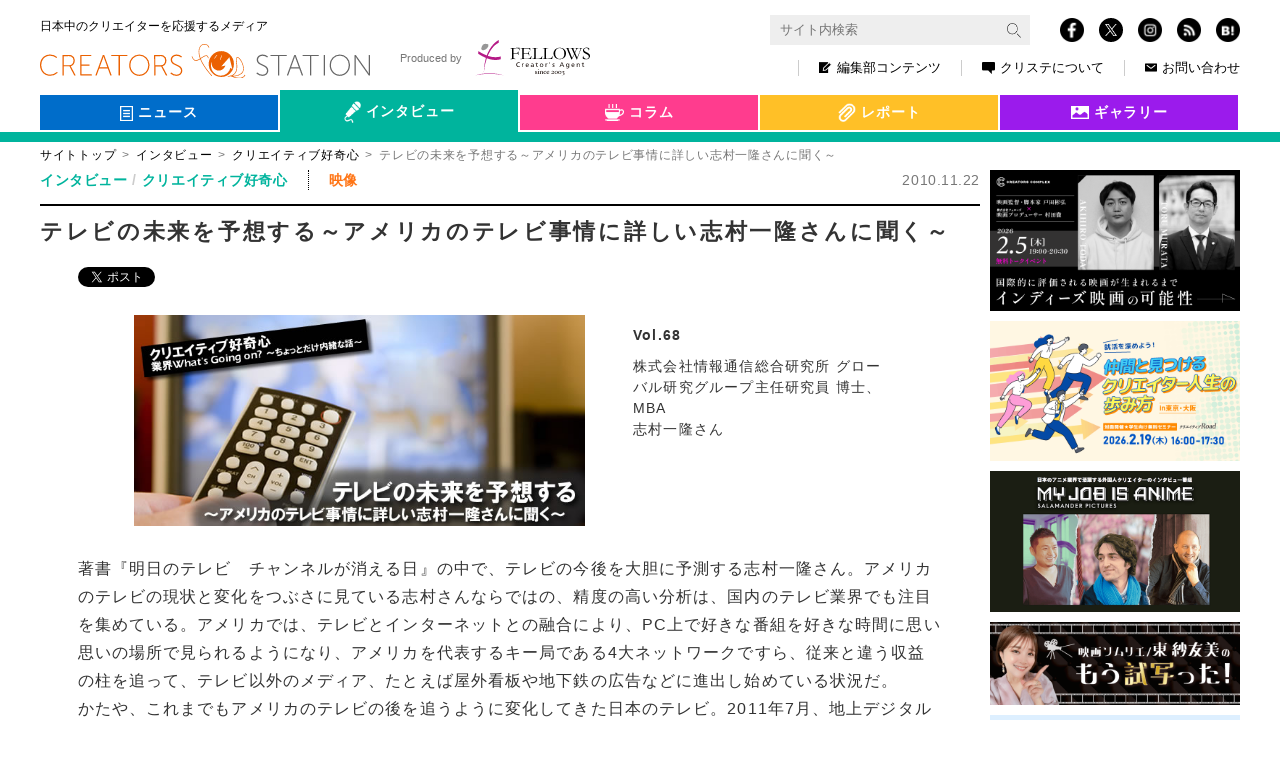

--- FILE ---
content_type: text/html; charset=UTF-8
request_url: https://www.creators-station.jp/interview/curiousity/13172
body_size: 59796
content:
<!DOCTYPE html>
<html lang="ja">
  <head>
    <meta charset="utf-8">
    <meta http-equiv="X-UA-Compatible" content="IE=Edge">
    <meta name="viewport" content="width=device-width, initial-scale=1">
    <meta name="format-detection" content="telephone=no">
<!-- clarity -->
<script type="text/javascript">
(function(c,l,a,r,i,t,y){
    c[a]=c[a]||function(){(c[a].q=c[a].q||[]).push(arguments)};
    t=l.createElement(r);t.async=1;t.src="https://www.clarity.ms/tag/"+i;
    y=l.getElementsByTagName(r)[0];y.parentNode.insertBefore(t,y);
})(window, document, "clarity", "script", "qpjca8iw31");
</script>
<!-- clarity -->
    <title>テレビの未来を予想する～アメリカのテレビ事情に詳しい志村一隆さんに聞く～　 | クリエイターズステーション</title>
    <meta name="description" content="テレビの未来を予想する～アメリカのテレビ事情に詳しい志村一隆さんに聞く～　">
    <meta property="og:type" content="website">
    <meta property="og:title" content="テレビの未来を予想する～アメリカのテレビ事情に詳しい志村一隆さんに聞く～　">
    <meta property="og:site_name" content="テレビの未来を予想する～アメリカのテレビ事情に詳しい志村一隆さんに聞く～　">
    <meta property="og:url" content="https://www.creators-station.jp/interview/curiousity/13172">
    <meta property="og:description" content="テレビの未来を予想する～アメリカのテレビ事情に詳しい志村一隆さんに聞く～　">
    <meta property="og:image" content="https://www.creators-station.jp/wp-content/themes/creatorsstaion_v2/assets/img/news-release/thumbnail_post.jpg">
    <meta name="twitter:image" content="https://www.creators-station.jp/wp-content/themes/creatorsstaion_v2/assets/img/news-release/thumbnail_post.jpg">
    <meta name="twitter:card" content="summary_large_image">
    <meta property="fb:app_id" content="148257718639263">
    <meta name="apple-mobile-web-app-title" content="テレビの未来を予想する～アメリカのテレビ事情に詳しい志村一隆さんに聞く～　 | クリステ">
    <link rel="shortcut icon" href="https://www.creators-station.jp/wp-content/themes/creatorsstaion_v2//favicon.ico" type="image/vnd.microsoft.ico"/>
<link rel='dns-prefetch' href='//s.w.org' />
    <link rel="alternate" type="application/rss+xml" title="クリエイターズステーション &raquo; テレビの未来を予想する～アメリカのテレビ事情に詳しい志村一隆さんに聞く～　 のコメントのフィード" href="https://www.creators-station.jp/interview/curiousity/13172/feed" />
    <link rel='stylesheet' id='contact-form-7-css'  href='https://www.creators-station.jp/wp-content/plugins/contact-form-7/includes/css/styles.css?ver=4.6.1' type='text/css' media='all' />
    <link rel='stylesheet' id='contact-form-7-confirm-css'  href='https://www.creators-station.jp/wp-content/plugins/contact-form-7-add-confirm/includes/css/styles.css?ver=5.1' type='text/css' media='all' />
    <link rel='stylesheet' id='cs-common-css'  href='https://www.creators-station.jp/wp-content/themes/creatorsstaion_v2/assets/css/common.css?ver=4.7.2' type='text/css' media='all' />
    <link rel='stylesheet' id='cs-additional-css'  href='https://www.creators-station.jp/wp-content/themes/creatorsstaion_v2/assets/css/style.css?ver=20260126133543' type='text/css' media='all' />
    <link rel='stylesheet' id='cs-print-css'  href='https://www.creators-station.jp/wp-content/themes/creatorsstaion_v2/assets/css/print.css?ver=20260126133543' type='text/css' media='all' />
    <link rel='stylesheet' id='cs-legacy-webFont-css'  href='https://maxcdn.bootstrapcdn.com/font-awesome/4.5.0/css/font-awesome.min.css?ver=4.7.2' type='text/css' media='all' />
    <link rel='stylesheet' id='cs-legacy-normalize-css'  href='https://www.creators-station.jp/wp-content/themes/creatorsstaion_v2/assets/legacy/css/normalize.css?ver=4.7.2' type='text/css' media='all' />
    <link rel='stylesheet' id='cs-legacy-icon-css'  href='https://www.creators-station.jp/wp-content/themes/creatorsstaion_v2/assets/legacy/icomoon/icon.css?ver=4.7.2' type='text/css' media='all' />
    <link rel='stylesheet' id='cs-legacy-common-css'  href='https://www.creators-station.jp/wp-content/themes/creatorsstaion_v2/assets/legacy/css/cresta.css?ver=4.7.2' type='text/css' media='all' />
    <link rel='stylesheet' id='cs-legacy-artical_s-css'  href='https://www.creators-station.jp/wp-content/themes/creatorsstaion_v2/assets/legacy/css/Article_Ssize.css?ver=4.7.2' type='text/css' media='all' />
    <link rel='stylesheet' id='cs-legacy-artical_l-css'  href='https://www.creators-station.jp/wp-content/themes/creatorsstaion_v2/assets/legacy/css/Article_Lsize.css?ver=4.7.2' type='text/css' media='print, screen and (min-width:768px)' />
    <link rel='stylesheet' id='cs-legacy-slick-theme-css'  href='https://www.creators-station.jp/wp-content/themes/creatorsstaion_v2/assets/legacy/js/slick/slick-theme.css?ver=4.7.2' type='text/css' media='all' />
    <link rel='stylesheet' id='cs-legacy-slick-css'  href='https://www.creators-station.jp/wp-content/themes/creatorsstaion_v2/assets/legacy/js/slick/slick.css?ver=4.7.2' type='text/css' media='all' />
    <link rel='stylesheet' id='cs-legacy-magnific-popup-css'  href='https://www.creators-station.jp/wp-content/themes/creatorsstaion_v2/assets/legacy/js/magnificPopup/magnific-popup.css?ver=4.7.2' type='text/css' media='all' />
    <script type='text/javascript' src='https://www.creators-station.jp/wp-includes/js/jquery/jquery.js?ver=1.12.4'></script>
    <script type='text/javascript' src='https://www.creators-station.jp/wp-includes/js/jquery/jquery-migrate.min.js?ver=1.4.1'></script>
    <script type='text/javascript' src='https://www.creators-station.jp/wp-content/plugins/google-analyticator/external-tracking.min.js?ver=6.5.2'></script>
    <link rel='https://api.w.org/' href='https://www.creators-station.jp/wp-json/' />
    <link rel="EditURI" type="application/rsd+xml" title="RSD" href="https://www.creators-station.jp/xmlrpc.php?rsd" />
    <link rel='prev' title='目指すはデジタル版トキワ荘 キラーコンテンツの作家を 発掘する場になれば' href='https://www.creators-station.jp/interview/legends/3795' />
    <link rel='next' title='イエローキャブ新型デザイン' href='https://www.creators-station.jp/column/newyork/15619' />
    <link rel="canonical" href="https://www.creators-station.jp/interview/curiousity/13172" />
    <link rel="alternate" type="application/json+oembed" href="https://www.creators-station.jp/wp-json/oembed/1.0/embed?url=https%3A%2F%2Fwww.creators-station.jp%2Finterview%2Fcuriousity%2F13172" />
    <link rel="alternate" type="text/xml+oembed" href="https://www.creators-station.jp/wp-json/oembed/1.0/embed?url=https%3A%2F%2Fwww.creators-station.jp%2Finterview%2Fcuriousity%2F13172&#038;format=xml" />
    <!-- Google Analytics Tracking by Google Analyticator 6.5.2: http://www.videousermanuals.com/google-analyticator/ -->
    <script type="text/javascript">
        var analyticsFileTypes = [''];
        var analyticsSnippet = 'disabled';
        var analyticsEventTracking = 'enabled';
    </script>
    <script type="text/javascript">
    	(function(i,s,o,g,r,a,m){i['GoogleAnalyticsObject']=r;i[r]=i[r]||function(){
    	(i[r].q=i[r].q||[]).push(arguments)},i[r].l=1*new Date();a=s.createElement(o),
    	m=s.getElementsByTagName(o)[0];a.async=1;a.src=g;m.parentNode.insertBefore(a,m)
    	})(window,document,'script','//www.google-analytics.com/analytics.js','ga');
    	ga('create', 'UA-36265071-2', 'auto');
     
    	ga('send', 'pageview');
    </script>
    <!-- Google Tag Manager -->
        <script>(function(w,d,s,l,i){w[l]=w[l]||[];w[l].push({'gtm.start':
        new Date().getTime(),event:'gtm.js'});var f=d.getElementsByTagName(s)[0],
        j=d.createElement(s),dl=l!='dataLayer'?'&l='+l:'';j.async=true;j.src=
        'https://www.googletagmanager.com/gtm.js?id='+i+dl;f.parentNode.insertBefore(j,f);
        })(window,document,'script','dataLayer','GTM-56P9JPQ');</script>
    <!-- End Google Tag Manager -->
  </head>
  <body>
    <!-- Google Tag Manager (noscript) -->
    <noscript><iframe src="https://www.googletagmanager.com/ns.html?id=GTM-56P9JPQ"
    height="0" width="0" style="display:none;visibility:hidden"></iframe></noscript>
    <!-- End Google Tag Manager (noscript) -->
    <div id="fb-root"></div>
    <script>(function(d, s, id) {
      var js, fjs = d.getElementsByTagName(s)[0];
      if (d.getElementById(id)) return;
      js = d.createElement(s); js.id = id;
      js.src = "//connect.facebook.net/ja_JP/sdk.js#xfbml=1&version=v2.8";
      fjs.parentNode.insertBefore(js, fjs);
    }(document, 'script', 'facebook-jssdk'));</script>
    <div id="fb-root"></div>
    <script async defer crossorigin="anonymous" src="https://connect.facebook.net/ja_JP/sdk.js#xfbml=1&version=v7.0" nonce="GbxO0CcN"></script>
    <div class="st-wrap">
      <header class="st-Header">
        <div class="st-Header_In st-Header_In-header"><a class="st-Site_Name st-Site_Name-header" href="/">
            <div class="st-Site_Name_Sub st-Site_Name_Sub-header">日本中のクリエイターを応援するメディア</div>
            <h1 class="st-Site_Name_Main st-Site_Name_Main-header"><img class="st-Site_Img st-Site_Img-header" src="https://www.creators-station.jp/wp-content/themes/creatorsstaion_v2/assets/img/common/logo_site.svg"></h1></a>
          <button class="st-Loupe" type="button" data-controls="[&quot;st-Search&quot;]" data-active="false"></button>
          <button class="st-Burger" type="button" data-controls="[&quot;st-Sns-header&quot;, &quot;st-Nav-header&quot;]" data-active="false">
            <div class="st-Burger_In"><span class="st-Burger_Iine1"></span><span class="st-Burger_Iine2"></span><span class="st-Burger_Iine3"></span></div>
          </button>
          <div class="st-Header_Menu" tabindex="-1">
            <div class="st-Search" data-hidden="true">
              <form class="st-Search_In" action="https://www.creators-station.jp/search">
                <input type="hidden" name="cx" value="017849649329897222190:dvi18-pizz4">
                <input type="hidden" name="ie" value="UTF-8">
                <input class="searchTextBox st-Search_Input" type="text" name="q" size="31" placeholder="サイト内検索">
                <button class="st-Search_Btn st-Search_Submit" type="submit" name="sa" value=""><img class="st-Search_Img" src="https://www.creators-station.jp/wp-content/themes/creatorsstaion_v2/assets/img/common/transparent.png" alt="" data-src-768="https://www.creators-station.jp/wp-content/themes/creatorsstaion_v2/assets/img/common/icn_loupe-w.png" data-src-exception="https://www.creators-station.jp/wp-content/themes/creatorsstaion_v2/assets/img/common/icn_loupe-w.png" data-src-1024="https://www.creators-station.jp/wp-content/themes/creatorsstaion_v2/assets/img/common/icn_loupe-b.png">
                </button>
              </form>
            </div>
            <div class="st-Sns st-Sns-header" data-hidden="true"><a class="st-Sns_Item st-Sns_Item-facebook" href="https://www.facebook.com/creators.station/" target="_blank"><img class="st-Sns_Img" src="https://www.creators-station.jp/wp-content/themes/creatorsstaion_v2/assets/img/common/icn_fb.png"></a><a class="st-Sns_Item st-Sns_Item-twitter" href="https://twitter.com/Creators_st" target="_blank"><img class="st-Sns_Img" src="https://www.creators-station.jp/wp-content/themes/creatorsstaion_v2/assets/img/common/logo-white.png"></a><a class="st-Sns_Item st-Sns_Item-instagram" href="https://www.instagram.com/creators_station/" target="_blank"><img class="st-Sns_Img" src="https://www.creators-station.jp/wp-content/themes/creatorsstaion_v2/assets/img/common/icn_insta.png"></a><a class="st-Sns_Item st-Sns_Item-rss" href="https://www.creators-station.jp/feed" target="_blank"><img class="st-Sns_Img" src="https://www.creators-station.jp/wp-content/themes/creatorsstaion_v2/assets/img/common/icn_rss.png"></a><a class="st-Sns_Item st-Sns_Item-hatena hatena-bookmark-button" href="http://b.hatena.ne.jp/add?url=https://www.creators-station.jp/interview/curiousity/13172" target="_blank"><img class="st-Sns_Img" src="https://www.creators-station.jp/wp-content/themes/creatorsstaion_v2/assets/img/common/icn_hatena.png"></a></div>
            <nav class="st-Nav st-Nav-header" data-hidden="true">
              <div class="st-Nav_In st-Nav_In-header">
                <div class="st-Nav_Item st-Nav_Item-header st-Nav_Item-pc"><a class="st-Nav_Link st-Nav_Link-header" href="/editorial-department-contents"><img class="st-Nav_Ico st-Nav_Ico-editor" src="https://www.creators-station.jp/wp-content/themes/creatorsstaion_v2/assets/img/common/icn_nav_editor.png">編集部コンテンツ<span class="st-Nav_Triangle"></span></a></div>
                <div class="st-Nav_Item st-Nav_Item-header st-Nav_Item-sp"><a class="st-Nav_Link st-Nav_Link-header" href="/category/interview">インタビュー<span class="st-Nav_Triangle"></span></a></div>
                <div class="st-Nav_Item st-Nav_Item-header st-Nav_Item-sp"><a class="st-Nav_Link st-Nav_Link-header" href="/category/column">コラム<span class="st-Nav_Triangle"></span></a></div>
                <div class="st-Nav_Item st-Nav_Item-header st-Nav_Item-sp"><a class="st-Nav_Link st-Nav_Link-header" href="/category/report">レポート<span class="st-Nav_Triangle"></span></a></div>
                <div class="st-Nav_Item st-Nav_Item-sp"><a class="st-Nav_Link" href="/gallery">クリエイターズギャラリー<span class="st-Nav_Triangle"></span></a></div>
                <div class="st-Nav_Bnr">
                  <div class="st-Nav_Item st-Nav_Item-bnr1x"><a class="st-Nav_Link st-Nav_Link-header st-Nav_Link-bnr1x" href="/apply-news-release"><span class="st-Nav_Label st-Nav_Label-news">ニュース</span><span class="st-Nav_Label st-Nav_Label-arrow">掲載申し込み</span></a></div>
                  <div class="st-Nav_Item st-Nav_Item-bnr1x"><a class="st-Nav_Link st-Nav_Link-header st-Nav_Link-bnr1x" href="/gallery-registration"><span class="st-Nav_Label st-Nav_Label-gallery">クリエイターズ<br>ギャラリー</span><span class="st-Nav_Label st-Nav_Label-arrow">掲載申し込み</span></a></div>
                  <div class="st-Nav_Item st-Nav_Item-bnr2x"><a class="st-Nav_Link st-Nav_Link-header st-Nav_Link-bnr2x" href="/member"><span class="st-Nav_Label st-Nav_Label-mail"><img class="st-Nav_Mail" src="https://www.creators-station.jp/wp-content/themes/creatorsstaion_v2/assets/img/common/text_bnr-mail.png"></span><span class="st-Nav_Label">クリステ会員＆メールマガジン。<br>簡単30秒で登録<br>今ならプレゼントがもらえます！</span><span class="st-Nav_Label st-Nav_Label-arrow">登録</span></a></div>
                </div>
                <div class="st-SubNav st-SubNav-header">
                  <div class="st-SubNav_Item st-SubNav_Item-header st-SubNav_Item-sp"><a class="st-SubNav_Link st-SubNav_Link-header" href="/privacy">個人情報保護方針</a></div>
                  <div class="st-SubNav_Item st-SubNav_Item-header"><a class="st-SubNav_Link st-SubNav_Link-header" href="/about"><img class="st-Nav_Ico" src="https://www.creators-station.jp/wp-content/themes/creatorsstaion_v2/assets/img/common/icn_nav_about.png">クリステについて</a></div>
                  <div class="st-SubNav_Item st-SubNav_Item-header st-SubNav_Item-sp"><a class="st-SubNav_Link st-SubNav_Link-header" href="/sitemap">サイトマップ</a></div>
                  <div class="st-SubNav_Item st-SubNav_Item-header"><a class="st-SubNav_Link st-SubNav_Link-header st-SubNav_Link-Last" href="/contact"><img class="st-Nav_Ico st-Nav_Ico-contact" src="https://www.creators-station.jp/wp-content/themes/creatorsstaion_v2/assets/img/common/icn_nav_contact.png">お問い合わせ</a></div>
                </div>
                <div class="st-Produced st-Produced-header"><a class="st-Produced_Link st-Produced_Link-header" href="https://www.fellow-s.co.jp/" target="_blank"><span class="st-Produced_Txt">Produced by</span><img class="st-Produced_Img st-Produced_Img-header" src="https://www.creators-station.jp/wp-content/themes/creatorsstaion_v2/assets/img/common/logo_fellows.svg"></a></div>
              </div>
            </nav>
          </div>
        </div>
      </header>
      <div class="st-Contents">
<section class="st-Section st-Section-hero">
    <div class="hero-Tab">
        <input type="checkbox" name="switch-area-legends" id="switch-area-legends" class="switch-area-legends">
        <div class="hero-Tab_In" role="tablist" data-tab="3">
<div class="hero-Tab_Label">
    <div class="hero-Tab_Select hero-Tab_Select-news" aria-selected="false">
        <a class="hero-Tab_Link hero-Tab_Link-cat" href="/news">
            <img class="hero-Tab_Icon hero-Tab_Icon-news" src="https://www.creators-station.jp/wp-content/themes/creatorsstaion_v2/assets/img/common/icn_hero_news.png" alt="">
            <span class="hero-Tab_Text">ニュース</span>
        </a>
    </div>
    <ul>
                <li class="hero-Tab_Select-news"><a class="hero-Tab_Link" href="/job_category/webmob">WEB・モバイル</a></li>
        <li class="hero-Tab_Select-news"><a class="hero-Tab_Link" href="/job_category/broadcast">映像</a></li>
        <li class="hero-Tab_Select-news"><a class="hero-Tab_Link" href="/job_category/graphic">グラフィック</a></li>
        <li class="hero-Tab_Select-news"><a class="hero-Tab_Link" href="/job_category/game">ゲーム</a></li>
        <li class="hero-Tab_Select-news"><a class="hero-Tab_Link" href="/job_category/animation">アニメ</a></li>
        <li class="hero-Tab_Select-news"><a class="hero-Tab_Link" href="/job_category/spatial">スペース</a></li>
        <li class="hero-Tab_Select-news"><a class="hero-Tab_Link" href="/job_category/product">プロダクト</a></li>
        <li class="hero-Tab_Select-news"><a class="hero-Tab_Link" href="/job_category/live">舞台・ライブ</a></li>
        <li class="hero-Tab_Select-news"><a class="hero-Tab_Link" href="/job_category/other">その他</a></li>
            </ul>
</div>
<div class="hero-Tab_Label">
    <div class="hero-Tab_Select hero-Tab_Select-interview" aria-selected="true">
        <a class="hero-Tab_Link hero-Tab_Link-cat" href="/category/interview">
            <img class="hero-Tab_Icon hero-Tab_Icon-interview" src="https://www.creators-station.jp/wp-content/themes/creatorsstaion_v2/assets/img/common/icn_hero_interview.png" alt="">
            <span class="hero-Tab_Text">インタビュー</span>
        </a>
    </div>
    <ul>
                <li class="hero-Tab_Select-interview"><a class="hero-Tab_Link" href="/category/interview/seehim">会いたい</a></li>
        <li class="hero-Tab_Select-interview"><a class="hero-Tab_Link" href="/category/interview/curiousity">好奇心</a></li>
        <li class="hero-Tab_Select-interview"><a class="hero-Tab_Link" href="/category/interview/lovelocal">地域</a></li>
        <li class="hero-Tab_Select-interview hero-Tab_Select-legends">
            <span class="wrap-hero-Tab_Link-legends">
                <span class="hero-Tab_Select-interview"><a class="hero-Tab_Link hero-Tab_Link-legends-span" href="/category/interview/legends">会社伝</a></span>
                <label class="hero-Tab_Link hero-Tab_Link-legends" for="switch-area-legends"></label>
            </span>
            <ul class="legends-area">
            <li class="hero-Tab_Select-interview"><a class="hero-Tab_Link" href="/category/interview/legends/hokkaido">北海道</a></li>
            <li class="hero-Tab_Select-interview"><a class="hero-Tab_Link" href="/category/interview/legends/tohoku">東北</a></li>
            <li class="hero-Tab_Select-interview"><a class="hero-Tab_Link" href="/category/interview/legends/kanto">関東</a></li>
            <li class="hero-Tab_Select-interview"><a class="hero-Tab_Link" href="/category/interview/legends/hokushinetsu">北信越</a></li>
            <li class="hero-Tab_Select-interview"><a class="hero-Tab_Link" href="/category/interview/legends/tokai">東海</a></li>
            <li class="hero-Tab_Select-interview"><a class="hero-Tab_Link" href="/category/interview/legends/kansai">関西</a></li>
            <li class="hero-Tab_Select-interview"><a class="hero-Tab_Link" href="/category/interview/legends/chushikoku">中国・四国</a></li>
            <li class="hero-Tab_Select-interview"><a class="hero-Tab_Link" href="/category/interview/legends/kyushu">九州</a></li>
            </ul>
        </li>
        <li class="hero-Tab_Select-interview hero-Tab_Select-interview-movie"><a class="hero-Tab_Link" href="/category/interview/viva-movies">映画</a></li>
            </ul>
</div>
<div class="hero-Tab_Label">
    <div class="hero-Tab_Select hero-Tab_Select-column" aria-selected="false">
        <a class="hero-Tab_Link hero-Tab_Link-cat" href="/category/column">
            <img class="hero-Tab_Icon hero-Tab_Icon-column" src="https://www.creators-station.jp/wp-content/themes/creatorsstaion_v2/assets/img/common/icn_hero_column.png" alt="">
            <span class="hero-Tab_Text">コラム</span>
        </a>
    </div>
    <ul>
                <li class="hero-Tab_Select-column"><a class="hero-Tab_Link" href="/category/column/getitup">井筒和幸</a></li>
        <li class="hero-Tab_Select-column"><a class="hero-Tab_Link" href="/category/column/producer">子連れ番長コラム</a></li>
        <li class="hero-Tab_Select-column"><a class="hero-Tab_Link" href="/category/column/meandering">とりとめないわ</a></li>
        <li class="hero-Tab_Select-column"><a class="hero-Tab_Link" href="/category/column/finditloveit">NY</a></li>
        <li class="hero-Tab_Select-column"><a class="hero-Tab_Link" href="/category/column/london-art">London</a></li>
        <li class="hero-Tab_Select-column"><a class="hero-Tab_Link" href="/category/column/agent">シンガポール</a></li>
        <li class="hero-Tab_Select-column"><a class="hero-Tab_Link" href="/category/column/cinema-preview">もう試写った</a></li>
            </ul>
</div>
<div class="hero-Tab_Label">
    <div class="hero-Tab_Select hero-Tab_Select-report" aria-selected="false">
        <a class="hero-Tab_Link hero-Tab_Link-cat" href="/category/report">
            <img class="hero-Tab_Icon hero-Tab_Icon-report" src="https://www.creators-station.jp/wp-content/themes/creatorsstaion_v2/assets/img/common/icn_hero_report.png" alt="">
            <span class="hero-Tab_Text">レポート</span>
        </a>
    </div>
    <ul>
                <li class="hero-Tab_Select-report"><a class="hero-Tab_Link" href="/category/report/creators-eye">Creators Eye</a></li>
        <li class="hero-Tab_Select-report"><a class="hero-Tab_Link" href="/category/report/explorer">クリエイティブ探検隊</a></li>
            </ul>
</div>
<div class="hero-Tab_Label">
    <div class="hero-Tab_Select hero-Tab_Select-gallery" aria-selected="false">
        <a class="hero-Tab_Link hero-Tab_Link-cat" href="/gallery">
            <img class="hero-Tab_Icon hero-Tab_Icon-gallery" src="https://www.creators-station.jp/wp-content/themes/creatorsstaion_v2/assets/img/common/icn_hero_gallery.png" alt="">
            <span class="hero-Tab_Text">ギャラリー</span>
        </a>
    </div>
    <ul>
            </ul>
</div>
        </div>
        <div class="hero-Tab_Ribon" role="tablist" data-tab="3"></div>
    </div>
</section>        <div class="st-breadcrumb">
          <ul class="st-breadcrumb_List">
            <li class="st-breadcrumb_Item"><a class="st-breadcrumb_Parent" href="https://www.creators-station.jp/">サイトトップ</a></li>
            <li class="st-breadcrumb_Item"><a class="st-breadcrumb_Parent" href="https://www.creators-station.jp/category/interview">インタビュー</a></li>
            <li class="st-breadcrumb_Item"><a class="st-breadcrumb_Parent" href="https://www.creators-station.jp/category/interview/curiousity">クリエイティブ好奇心</a></li>
          <li class="st-breadcrumb_Item"><span class="st-breadcrumb_Current">テレビの未来を予想する～アメリカのテレビ事情に詳しい志村一隆さんに聞く～　</span></li>
          </ul>
        </div>
        <div class="st-Contents_In">
          <main class="st-Main">
            <artical class="st-Section">
              <div class="sgl-Meta">
                <ul class="sgl-Meta_Categories">
                  <li class="sgl-Meta_Category sgl-Meta_Category-interview"><a class="sgl-Meta_Link" href="https://www.creators-station.jp/category/interview">インタビュー</a></li>
                  <li class="sgl-Meta_Category sgl-Meta_Category-interview"><a class="sgl-Meta_Link" href="https://www.creators-station.jp/category/interview/curiousity">クリエイティブ好奇心</a></li>
                </ul><span class="sgl-Meta_Genre">映像</span><span class="sgl-Meta_Date">2010.11.22</span>
              </div>
              <h2 class="sgl-Title">テレビの未来を予想する～アメリカのテレビ事情に詳しい志村一隆さんに聞く～　</h2>
              <div class="st-Section-legacy">
                                                <div id="keyVisual">
                  <div class="keyVisualInner">
                    <div class="keyVisualMain">
                      <div class="mainShare">
                        <ul class="mainSubShare">
                          <li><a href="https://www.creators-station.jp/interview/curiousity/13172" class="twitter-share-button">ツイート</a><script>!function(d,s,id){var js,fjs=d.getElementsByTagName(s)[0],p=/^http:/.test(d.location)?'http':'https';if(!d.getElementById(id)){js=d.createElement(s);js.id=id;js.src=p+'://platform.twitter.com/widgets.js';fjs.parentNode.insertBefore(js,fjs);}}(document, 'script', 'twitter-wjs');</script></li>
                          <li>
                            <div class="fb-like" data-href="https://www.creators-station.jp/interview/curiousity/13172" data-layout="button_count" data-action="like" data-size="small" data-show-faces="false" data-share="false"></div>
                          </li>
                          <li>
                            <div class="fb-share-button" data-href="https://www.creators-station.jp/interview/curiousity/13172" data-layout="button" data-size="small" data-mobile-iframe="false"><a class="fb-xfbml-parse-ignore" target="_blank" href="https://www.facebook.com/sharer/sharer.php?u=https%3A%2F%2Fdevelopers.facebook.com%2Fdocs%2Fplugins%2F&amp;src=sdkpreparse">シェア</a></div>
                          </li>
                        </ul>
                      </div>
                      <div class="mainBoxWrap">
                                                <img src="https://www.creators-station.jp/wp-content/images/2010/11/curio068-01.jpg" alt="" class="mainImg">
                        <div class="box">
                          <dl>
                                                        <dt class="fontSize-M">Vol.68</dt>
                                                                                    <dd class="fontSize-L">
                                                            <span>株式会社情報通信総合研究所 グローバル研究グループ主任研究員 博士、MBA</span>
                                                                                          志村一隆さん                                                          </dd>
                                                                                                              </dl>
                        </div>
                        <!-- /.box -->
                      </div>
                      <!-- /.mainBoxWrap -->
                                                                                        <p class="comment">著書『明日のテレビ　チャンネルが消える日』の中で、テレビの今後を大胆に予測する志村一隆さん。アメリカのテレビの現状と変化をつぶさに見ている志村さんならではの、精度の高い分析は、国内のテレビ業界でも注目を集めている。アメリカでは、テレビとインターネットとの融合により、PC上で好きな番組を好きな時間に思い思いの場所で見られるようになり、アメリカを代表するキー局である4大ネットワークですら、従来と違う収益の柱を追って、テレビ以外のメディア、たとえば屋外看板や地下鉄の広告などに進出し始めている状況だ。<br /> かたや、これまでもアメリカのテレビの後を追うように変化してきた日本のテレビ。2011年7月、地上デジタル放送への移行によって、どのような変化を迎えるのだろうか。 志村さんに、テレビの明日、そしてクリエイターへのヒントを語ってもらった。</p><h2 class="title">コンテンツの有料化が進むアメリカのテレビ</h2><p class="report">アメリカのテレビ業界が、いまいちばん変化している点は？</p><p class="comment">【志村さんのお話】<br /> アメリカのテレビが大きく変わりはじめたのは、2009年のことです。それまでCMを収益の中心に置いてきたテレビ各社が、コンテンツそのものを有料化するようになりました。コンテンツの売り上げで利益を上げるビジネスモデルに、急速に移行しはじめました。<br /> 有料化の流れは、ネット上でも同時進行しています。フールー（2007年3月設立のHulu社が運営する動画共有サイト。映画やドラマなどを共有可能）や、テレビ局配信のサイトたとえばCBS.comなどは、当初は無料サービスでした。しかし、広告単価が伸びず、1年くらいたつとコンテンツの有料化に踏み切らざるを得なくなったのです。フールーは有料版を出し、グーグルTVなどの多くのサイトコンテンツも有料化に踏み切っています。デジタルの世界では、広告ではなくコンテンツそのものを売る、そういう時代になっています。</p><p class="report">コンテンツの有料化は、ユーザーに受け入れられていますか？</p><p class="comment">【志村さんのお話】<br /> 当然というべきか、あまり評判はよくなくて、フールーの有料版のカスタマーレビューを見ると、「有料化反対！」「ふざけるな！」という声が99％を占めます（笑）。やはり無料のサービスを有料へ移行するというのは本当に難しいのです。いっぽうで、iPadやグーグルTVなど、これから出てくる媒体ははじめから有料でスタートできるので、まさに“金の卵”という扱いですね。<br /> しかし、たとえば映画会社は直接ユーザーにコンテンツを売ることで、確実に収益構造を変えようとしています。ユーザーは直接ワーナーブラザーズ.comに行って、好みの映画をダウンロードする。広告会社、映画館、テレビ局など第三者を挟まない、そういうビジネスモデルを確立しようとしているのです。ユーザーの抵抗感が根強いとはいえ、コンテンツ有料化の流れは止まらないと見られています。</p><h2 class="title">アメリカの、そして日本のテレビのライバルは<br /> 他のコンテンツに</h2><p class="report">アメリカではいま、ケーブルテレビに替わる有料テレビが出てきたと聞いています。</p><p class="comment">【志村さんのお話】<br /> ネットフリックスというオンラインDVDレンタル企業が、急激に業績を伸ばしています。日本のツタヤなどと同じ方式ですが、月9ドル払うと、宅配とストリーミング配信でDVDを無制限で見られるサービスです。いま、その会員数が1500万人と言われていて、これは、ケーブルテレビ最大手のコムキャストの2400万人は別格としても、第2位のタイムワーナーケーブルの1200万人を上回っています。これまでは、有料で映像を見るとなると「ケーブル」と決まっていましたが、違う業態がアップルやグーグルTV以外にも出てきたわけです。<br /> ネットフリックスは、サムソンとかグーグルTVなど、一般のテレビの外付けボックスにインフラとして載っている機器を使うだけで利用できます。ユーザーがリモコンでテレビの電源を入れると、いきなりテレビが点くのではなく、まずメニューアイコンが画面に並ぶ。そこでネットフリックスを選ぶだけで、簡単にアクセスできてしまいます。</p><p class="report">テレビは受信機の中でも、テレビ以外のコンテンツと競うことになるのでしょうか？</p><p class="comment">【志村さんのお話】<br /> そうです。テレビの側からみると、インターネットサイトであったり、ツイッター、チャットなどのメニューが並ぶ中から、「映画はやめよう」とか「今日は買い物はいいや」とか、いろいろ“やめた”末のテレビ、という選ばれ方になりました。<br /> たとえばサムソンが売り出しているテレビなどは、最初の画面のアイコンで見られるのは映画だけ。テレビを見たければ、別画面に移動してクリックする必要があります。起動画面からテレビに辿りつくのに、2、3回ボタン押さなければいけない場合もあり、日本のテレビのように、電源オンで地上波やBS、CS放送が映り、ライバルは録画画像とゲーム程度という受信機とは、そもそものつくりが違っているのです。<br /> テレビ局のライバルはいままでは他のテレビ局だったわけですが、これからはインターネットサイトやツイッター、映画など、テレビに入っている他のコンテンツがライバルになっていくわけです。</p><h2 class="title">日本のクリエイターはアメリカのネットに注目すべき</h2><p class="report">7月の地デジ化で、日本のテレビはどう変わりますか？</p><p class="comment">【志村さんのお話】<br /> 地デジ化前までは機器普及が話題になるでしょうね。すでに始まっている3Ｄ技術の開発競争やブルーレイの普及などです。<br /> 地デジ化が完了した後は、アメリカと同様、インターネットとの融合が始まるのではないかと思います。もちろん、日本とアメリカではテレビに対する興味、関心度が違いますから、まったく同じになるとは思いませんが、コンテンツの有料化など大筋は変わらないのではないでしょうか。</p><p class="report">テレビやネットにかかわるクリエイターは、どの方向にアンテナを張るといいでしょう？</p><div id="attachment_13173" style="width: 130px" class="wp-caption alignright"><img class="size-full wp-image-13173" src="https://www.creators-station.jp/wp-content/images/2013/06/face068_a.jpg" alt="＜インタビュー対象者＞ 志村一隆さん 株式会社情報通信総合研究所 グローバル研究グループ主任研究員 博士、MBA " width="120" height="160" /><p class="wp-caption-text">＜インタビュー対象者＞<br />志村一隆さん<br />株式会社情報通信総合研究所<br />グローバル研究グループ主任研究員<br />博士、MBA</p></div><p class="comment">ネットの世界では、何かをつくる人と、それを受け取るユーザーしか残らないですよね、究極は。だからこれから、クリエイターには大きなチャンスがある。たとえば映像ビジネスでいえば、映像をつくれる人は本当にチャンスだと僕は思います。いままでテレビだけなら24時間しか枠がなかったのが、ネットであればすごく広がるわけですから。表現力がある人は、自分の作品を生み出し世界中からファンをみつけていけばいいんです。<br /> その場合、ユーザーが分散化されるので儲からないのではという意見があるでしょうが、それは少し違います。ネットが本格的に入ってくると、映像だけではなく、大企業が利潤を上げて社員に給料を出すという仕組みそのものが変わってくると思います。回るお金の額が少なくなるので、組織をダウンサイジングして、売上追求じゃなくて堅実に儲かる仕組みをつくる。映像も個人や2、3人で何かの仕事を請けて、きちんとしたものをつくっていけば、そこそこの利益が見込めるのではないでしょうか。なので、知り合いのクリエイターには「会社、辞めたら」みたいなことを言っているところです（笑）。<br /> 実際、アメリカにはそうやって起業している人たちがかなりいます。たとえば「video creation」とか「video ＊＊」などで検索すれば、個性的な企業や個人のサイトがいっぱい出てくるはずですから、一度参考にしてみてはいかがでしょうか。<br /> 最近、日本国内でも、若いクリエイターはこういった話にすごく反応を示してくれますね。とくに20代後半前後のベンチャー志向のある方と話していると、「世界市場で闘わないとだめ」という意見をよく聞きます。皆さんの活躍を期待しています。</p><p class="interview-date">取材：2010年11月22日　株式会社情報通信総合研究所</p><div class="catch"><p class="profile-name">『明日のテレビ　チャンネルが消える日』朝日新書<br /> 定価：本体740円＋税</p><img class="alignleft size-full wp-image-13174" src="https://www.creators-station.jp/wp-content/images/2013/06/image_068_01.gif" alt="image_068_01" width="80" height="125" /><p class="comment">〔目次〕<br /> 第1章 アメリカに日本のテレビの未来が見える<br /> 第2章 テレビにインターネットが合体したら<br /> 第3章 日本と違う、アメリカのテレビ放送ってこんな感じ<br /> 第4章 新たなテレビの見方<br /> 第5章 テレビ局は何で儲ける会社になるのか？<br /> 第6章 地デジ移行とモバイル放送の関係<br /> 第7章 3Dにかける映画会社と家電メーカー<br /> 第8章 これからどうなるテレビ</p></div>                      <!-- タグ -->
              <div class="sgl-Tag">
                <h3 class="sgl-Tag_Label">TAGS of TOPICS</h3>
                <ul class="sgl-Tag_List">
                  <li class="sgl-Tag_Item"><a class="sgl-Tag_Link" href="https://www.creators-station.jp/tag/broadcast">映像</a></li>
                  <li class="sgl-Tag_Item"><a class="sgl-Tag_Link" href="https://www.creators-station.jp/tag/kantoarea">関東</a></li>
                </ul>
              </div>

                                            <div class="fb-comments" data-href="https://www.creators-station.jp/interview/curiousity/13172" data-width="100%" data-numposts="5"></div>
                    </div>
                    <!-- /.keyVisualMain -->
                  </div>
                  <!-- /.keyVisualInner -->
                  <div class="buttonContents"><span id="readMoreButton" class="buttonM">続きを読む</span></div>
                </div>
                <!-- /#keyVisual -->
                
              <div class="sgl-Relation">
                <h3 class="sgl-Relation_Label">クリエイティブ好奇心をもっと見る</h3>
                <div class="sgl-Relation_List sgl-Relation_List-more">
                  <div class="sgl-Relation_Item"><a class="sgl-Relation_Link" href="https://www.creators-station.jp/interview/curiousity/290264">
                      <div class="sgl-Relation_Fig">
                        <div class="sgl-Relation_Img" style="background-image:url(https://www.creators-station.jp/wp-content/images/2025/12/1226_kokishin_kv.jpg);"></div>
                      </div>
                      <div class="sgl-Relation_Content">
                        <div class="sgl-Relation_Meta">
                          <span class="sgl-Relation_Date">2026.01.22</span>
                          <span class="sgl-Relation_Category sgl-Relation_Category-interview">クリエイティブ好奇心</span><span class="sgl-Relation_Icon">Vol.247</span><span class="sgl-Relation_Author">PRESS BUTTER SAND GALLERY SWEETS MEETS ART 後藤 理絵 氏、 大山 修平</span></div>
                        <dl class="sgl-Relation_Excerpt">
                          <dt class="sgl-Relation_lead">アートで味わいを可視化する。BAKE × ArtSticker が生んだ新しい価値体験</dt>
                          <dd class="sgl-Relation_Text js-Round_Character" data-round="pc">（写真左）　株式会社BAKE 「PRESS BUTTER SAND」ブランドマネージャー　後藤 理絵 さん（写真右）　株式会社The Chain Museum </dd>
                          </dl>
                      </div></a></div>
                  <div class="sgl-Relation_Item"><a class="sgl-Relation_Link" href="https://www.creators-station.jp/interview/curiousity/289231">
                      <div class="sgl-Relation_Fig">
                        <div class="sgl-Relation_Img" style="background-image:url(https://www.creators-station.jp/wp-content/images/2025/12/1203_aniaff_kv_a.jpg);"></div>
                      </div>
                      <div class="sgl-Relation_Content">
                        <div class="sgl-Relation_Meta">
                          <span class="sgl-Relation_Date">2025.12.05</span>
                          <span class="sgl-Relation_Category sgl-Relation_Category-interview">クリエイティブ好奇心</span><span class="sgl-Relation_Icon">Vol.246</span><span class="sgl-Relation_Author">あいち・なごやインターナショナル・アニメーション・フィルム・フェスティバル実行委員会 アーティスティック・ディレクター 数土 直志</span></div>
                        <dl class="sgl-Relation_Excerpt">
                          <dt class="sgl-Relation_lead">新たに生まれる国際アニメ映画祭「ANIAFF」が目指す多様性とクリエイター・ファースト</dt>
                          <dd class="sgl-Relation_Text js-Round_Character" data-round="pc">日本で海外のクリエイターやアニメファンと交流する”場”を作ろうと、新たな国際映画祭が始まります。「第1回あいち・なごやインターナショナル・アニメーション・フィル</dd>
                          </dl>
                      </div></a></div>
                  <div class="sgl-Relation_Item"><a class="sgl-Relation_Link" href="https://www.creators-station.jp/interview/curiousity/288907">
                      <div class="sgl-Relation_Fig">
                        <div class="sgl-Relation_Img" style="background-image:url(https://www.creators-station.jp/wp-content/images/2025/11/11_kokishin_kv.jpg);"></div>
                      </div>
                      <div class="sgl-Relation_Content">
                        <div class="sgl-Relation_Meta">
                          <span class="sgl-Relation_Date">2025.11.28</span>
                          <span class="sgl-Relation_Category sgl-Relation_Category-interview">クリエイティブ好奇心</span><span class="sgl-Relation_Icon">Vol.245</span><span class="sgl-Relation_Author">GMOインターネットグループ 岡本くる美氏、近藤貞治氏、若林里奈</span></div>
                        <dl class="sgl-Relation_Excerpt">
                          <dt class="sgl-Relation_lead">発信でひらく、新しいGMOのクリエイター文化。未来をつくる共創の輪</dt>
                          <dd class="sgl-Relation_Text js-Round_Character" data-round="pc">写真右 GMOメディア株式会社 サービスデザイン部 部長 岡本 くる美氏（Kurumi Okamoto） 写真中央 GMOインターネットグループ株式会社 グルー</dd>
                          </dl>
                      </div></a></div>
                </div>
              </div>
              <div class="sgl-Relation">
                <h3 class="sgl-Relation_Label">おすすめ記事</h3>
                <div class="sgl-Relation_List sgl-Relation_List-recommended">
                  <div class="sgl-Relation_Item"><a class="sgl-Relation_Link" href="https://www.creators-station.jp/column/london-art/34352">
                      <div class="sgl-Relation_Fig">
                        <div class="sgl-Relation_Img" style="background-image:url(https://www.creators-station.jp/wp-content/images/2017/07/5.Al-Solh-1-e1499747382866.jpg);"></div>
                      </div>
                      <div class="sgl-Relation_Content">
                        <div class="sgl-Relation_Meta">
                          <span class="sgl-Relation_Date">2017.07.12</span>
                          <span class="sgl-Relation_Category sgl-Relation_Category-column">London Art Trail</span><span class="sgl-Relation_Icon">Vol.61</span><span class="sgl-Relation_Author">London Art Trail 笠原みゆき</span></div>
                        <dl class="sgl-Relation_Excerpt">
                          <dt class="sgl-Relation_lead">まずはお茶をどうぞ！ ＠DRAF</dt>
                        </dl>
                      </div></a></div>
                  <div class="sgl-Relation_Item"><a class="sgl-Relation_Link" href="https://www.creators-station.jp/report/creators-eye/162749">
                      <div class="sgl-Relation_Fig">
                      </div>
                      <div class="sgl-Relation_Content">
                        <div class="sgl-Relation_Meta">
                          <span class="sgl-Relation_Date">2022.06.09</span>
                          <span class="sgl-Relation_Category sgl-Relation_Category-report">Creators Eye</span><span class="sgl-Relation_Icon">東京</span><span class="sgl-Relation_Author">WEBクリエイター いのうえ</span></div>
                        <dl class="sgl-Relation_Excerpt">
                          <dt class="sgl-Relation_lead">ストーリーを描く</dt>
                        </dl>
                      </div></a></div>
                  <div class="sgl-Relation_Item"><a class="sgl-Relation_Link" href="https://www.creators-station.jp/column/getitup/40350">
                      <div class="sgl-Relation_Fig">
                        <div class="sgl-Relation_Img" style="background-image:url(https://www.creators-station.jp/wp-content/images/2018/08/column_izutsu_mv.jpg);"></div>
                      </div>
                      <div class="sgl-Relation_Content">
                        <div class="sgl-Relation_Meta">
                          <span class="sgl-Relation_Date">2019.01.09</span>
                          <span class="sgl-Relation_Category sgl-Relation_Category-column">井筒和幸の Get It Up !</span><span class="sgl-Relation_Icon">Vol.9</span><span class="sgl-Relation_Author">井筒和幸の Get It Up ! 井筒 和幸 氏</span></div>
                        <dl class="sgl-Relation_Excerpt">
                          <dt class="sgl-Relation_lead">『映画製作は命がけだ。そして、自分の作りたいものを作る、それが作品となる』</dt>
                        </dl>
                      </div></a></div>
                </div>
              </div>
            </artical>          </main>
          <aside class="st-Aside">
            <ul class="st-Bnr">
              <li class="st-Bnr_List"><a class="st-Bnr_Link" href="https://job.fellow-s.co.jp/news/detail/903", target="_blank"><img src="https://www.creators-station.jp/wp-content/images/2025/02/cresta_bnr_cinecom_toda_20260205_690x388-min.png" alt="映画『市子』の戸田彬弘監督トークイベント「国際的に評価される映画が生まれるまで｜インディーズ映画の可能性」2月5日（木）無料開催！【CREATORS COMPLEX】"></a></li>
              <li class="st-Bnr_List"><a class="st-Bnr_Link" href="https://job.fellow-s.co.jp/events/creative-road/16?utm_source=cresta&#038;utm_medium=sidebanner&#038;utm_campaign=CR20260219", target="_blank"><img src="https://www.creators-station.jp/wp-content/images/2025/02/cresta_bnr_CR_20260219_690x388-min.png" alt="【クリエイティブRoad 学生向け無料セミナー】就活を深めよう！仲間と見つけるクリエイター人生の歩み方（in東京・大阪）★2026年2月19日（木）開催"></a></li>
              <li class="st-Bnr_List"><a class="st-Bnr_Link" href="https://youtu.be/LbJbNH-0ZFU", target="_blank"><img src="https://www.creators-station.jp/wp-content/images/2025/02/cs_myjob_20260105-min.png" alt="フェローズ協賛「My Job is Anime」最新インタビュー公開！"></a></li>
              <li class="st-Bnr_List"><a class="st-Bnr_Link" href="https://www.creators-station.jp/column/cinema-preview/288983?utm_source=cresta&#038;utm_medium=sidebanner&#038;utm_campaign=higashi20251219", target="_blank"><img src="https://www.creators-station.jp/wp-content/images/2025/02/higashi_sidebannar_renewal_690x230-min.png" alt="最新映画を試写後すぐにレビュー！映画ソムリエ東 紗友美氏の「もう試写った！劇場公開映画爆速レビュー」~第54回『禍禍女』~"></a></li>
            </ul>

            <ul class="st-BnrBottom">
              <li class="st-BnrBottom_List"><a class="st-BnrBottom_Link" href="https://job.fellow-s.co.jp/e_learning/", target="_blank"><img src="https://www.creators-station.jp/wp-content/images/2020/06/side_elearning_sp.png" alt=""></a></li>
              <li class="st-BnrBottom_List"><a class="st-BnrBottom_Link" href="https://www.creators-station.jp/member", target="_blank"><img src="https://www.creators-station.jp/wp-content/images/2020/06/side_mailmagazine_sp.png" alt=""></a></li>
            </ul>
            <div class="st-Mrk">
              <div class="st-Mrk-privacymark"><img src="https://www.creators-station.jp/wp-content/themes/creatorsstaion_v2/assets/img/common/privacy_20241203_88x88.png" alt="たいせつにしますプライバシー Pマーク 10860969(9)"></div>
              <div class="st-Mrk-globalsign"><img src="https://www.creators-station.jp/wp-content/themes/creatorsstaion_v2/assets/img/common/globalsign.jpg" alt="グローバルサイン認証サイト"></div>
            </div>
          </aside>
        </div>
      </div>
      <div class="st-Totop"><a class="st-Totop_Anchor" href="#"><span class="st-Totop_Arrow"></span>TOP</a></div>
      <footer class="st-Footer">
        <div class="st-Footer_In"><a class="st-Site_Name st-Site_Name-footer" href="/">
            <div class="st-Site_Name_Sub st-Site_Name_Sub-footer">クリエイターズステーション</div>
            <h1 class="st-Site_Name_Main st-Site_Name_Main-footer"><img class="st-Site_Img st-Site_Img-footer" src="https://www.creators-station.jp/wp-content/themes/creatorsstaion_v2/assets/img/common/transparent.png" alt="" data-src-768="https://www.creators-station.jp/wp-content/themes/creatorsstaion_v2/assets/img/common/logo_site-footer.png" data-src-1024="https://www.creators-station.jp/wp-content/themes/creatorsstaion_v2/assets/img/common/logo_site.svg">
            </h1></a>
          <div class="st-Sns st-Sns-footer"><a class="st-Sns_Item st-Sns_Item-facebook" href="https://www.facebook.com/creators.station/" target="_blank"><img class="st-Sns_Img" src="https://www.creators-station.jp/wp-content/themes/creatorsstaion_v2/assets/img/common/icn_fb.png"></a><a class="st-Sns_Item st-Sns_Item-twitter" href="https://twitter.com/Creators_st" target="_blank"><img class="st-Sns_Img" src="https://www.creators-station.jp/wp-content/themes/creatorsstaion_v2/assets/img/common/logo-white.png"></a><a class="st-Sns_Item st-Sns_Item-instagram" href="https://www.instagram.com/creators_station/" target="_blank"><img class="st-Sns_Img" src="https://www.creators-station.jp/wp-content/themes/creatorsstaion_v2/assets/img/common/icn_insta.png"></a><a class="st-Sns_Item st-Sns_Item-rss" href="https://www.creators-station.jp/feed" target="_blank"><img class="st-Sns_Img" src="https://www.creators-station.jp/wp-content/themes/creatorsstaion_v2/assets/img/common/icn_rss.png"></a><a class="st-Sns_Item st-Sns_Item-hatena" href="http://b.hatena.ne.jp/add?url=https://www.creators-station.jp/interview/curiousity/13172" target="_blank"><img class="st-Sns_Img" src="https://www.creators-station.jp/wp-content/themes/creatorsstaion_v2/assets/img/common/icn_hatena.png"></a></div>
        </div>
        <div class="st-Nav st-Nav-footer">
          <div class="st-Nav_In st-Nav_In-footer">
            <div class="st-SubNav st-SubNav-footer">
              <div class="st-SubNav_Item st-SubNav_Item-footer"><a class="st-SubNav_Link st-SubNav_Link-footer" href="/privacy">個人情報保護方針</a></div>
              <div class="st-SubNav_Item st-SubNav_Item-footer"><a class="st-SubNav_Link st-SubNav_Link-footer" href="/about">クリステについて</a></div>
              <div class="st-SubNav_Item st-SubNav_Item-footer"><a class="st-SubNav_Link st-SubNav_Link-footer" href="/sitemap">サイトマップ</a></div>
              <div class="st-SubNav_Item st-SubNav_Item-footer"><a class="st-SubNav_Link st-SubNav_Link-footer" href="/contact">お問い合わせ</a></div>
            </div>
            <div class="st-Produced st-Produced-footer"><a class="st-Produced_Link st-Produced_Link-footer" href="https://www.fellow-s.co.jp/" target="_blank"><span class="st-Produced_Txt st-Produced_Txt-footer">Produced by</span><img class="st-Produced_Img st-Produced_Img-footer" src="https://www.creators-station.jp/wp-content/themes/creatorsstaion_v2/assets/img/common/logo_fellows.svg"></a></div>
            <div class="st-Nav_Copyright">
              <div class="st-Nav_Copyright_In">Copyright 2005 - 2026 &copy; FELLOWS Inc. ALL RIGHTS RESERVED</div>
            </div>
          </div>
        </div>
      </footer>
    </div>
<script type='text/javascript' src='https://www.creators-station.jp/wp-content/plugins/contact-form-7/includes/js/jquery.form.min.js?ver=3.51.0-2014.06.20'></script>
    <script type='text/javascript'>
    /* <![CDATA[ */
    var _wpcf7 = {"recaptcha":{"messages":{"empty":"\u3042\u306a\u305f\u304c\u30ed\u30dc\u30c3\u30c8\u3067\u306f\u306a\u3044\u3053\u3068\u3092\u8a3c\u660e\u3057\u3066\u304f\u3060\u3055\u3044\u3002"}}};
    /* ]]> */
    </script>
    <script type='text/javascript' src='https://www.creators-station.jp/wp-content/plugins/contact-form-7/includes/js/scripts.js?ver=4.6.1'></script>
    <script type='text/javascript' src='https://www.creators-station.jp/wp-content/plugins/contact-form-7-add-confirm/includes/js/scripts.js?ver=5.1'></script>
    <script type='text/javascript' src='https://www.creators-station.jp/wp-content/themes/creatorsstaion_v2/assets/legacy/js/jquery.cookie.js?ver=4.7.2'></script>
    <script type='text/javascript' src='https://www.creators-station.jp/wp-content/themes/creatorsstaion_v2/assets/legacy/js/jquery-fixHeightSimple.js?ver=4.7.2'></script>
    <script type='text/javascript' src='https://www.creators-station.jp/wp-content/themes/creatorsstaion_v2/assets/legacy/js/slick/slick.min.js?ver=4.7.2'></script>
    <script type='text/javascript' src='https://www.creators-station.jp/wp-content/themes/creatorsstaion_v2/assets/legacy/js/slick/slickExtension.js?ver=4.7.2'></script>
    <script type='text/javascript' src='https://www.creators-station.jp/wp-content/themes/creatorsstaion_v2/assets/legacy/js/magnificPopup/jquery.magnific-popup.js?ver=4.7.2'></script>
    <script type='text/javascript' src='https://www.creators-station.jp/wp-content/themes/creatorsstaion_v2/assets/legacy/js/common.js?ver=4.7.2'></script>
    <script type='text/javascript' src='https://www.creators-station.jp/wp-content/themes/creatorsstaion_v2/assets/js/common.js?ver=4.7.2'></script>
    <script type='text/javascript' src='https://www.creators-station.jp/wp-includes/js/wp-embed.min.js?ver=4.7.2'></script>
    <script>
      jQuery(function($){
        var sendTitle = '  テレビの未来を予想する～アメリカのテレビ事情に詳しい志村一隆さんに聞く～　';
        $(function(){
          $('#send_title').val(sendTitle);
        });

        $(function(){
          var _slider = $('.slide_items');
          _slider.slick({
            slidesToShow:3,
            slidesToScroll:1,
            draggable:false,
            centerMode:false,
            dots:true,
            swipe:false,
            responsive:[{
              breakpoint:1090,
              settings:{
                slidesToShow:3,
                centerMode:false,
              }
            },{
              breakpoint:857,
              settings:{
                slidesToShow:2,
                centerMode:false,
              }
            },
            {
              breakpoint:529,
              settings:{
                slidesToShow:1,
                centerMode:false,
              }
            },
           ]
        });
        _slider.slickExtension();
        });

        $(function(){
          var ua=navigator.userAgent;
          var timer=false;
          if(ua.indexOf('iPhone')>0||ua.indexOf('iPod')>0||ua.indexOf('Android')>0&&ua.indexOf('Mobile')>0){
            var _slide_items=$('.slide_items').find('a');
            _slide_items.attr('href','');
            _slide_items.addClass('_issp');
            _slide_items.on('click',function(){
              return false;
            });
          }else{
            var clonclass ;

            $('.slick-slide:not(.slick-cloned)').each(function(t){
              $(this).addClass('notClone');
            });
            mp();
            $('.slick-cloned').each(function(i){
              $(this).on('click' , function(){
                clonclass = $(this).find('a').attr('class');
                $('.notClone a.'+clonclass).click();
                return false;
              });
            });
          function mp(){
            $('.slick-slide:not(.slick-cloned)').magnificPopup({
              delegate:'a',
              type:'image',
              zoom:{
                enabled:false,
                duration:200,
              },
              gallery: {
                enabled: true
              },
            });
          }
          }
        });
      });
    </script>
    <script src="https://use.typekit.net/jte8gib.js" id="jte8gib_js"></script>
    <script>try{Typekit.load({ async: true });}catch(e){}</script>

  </body>
</html>

--- FILE ---
content_type: text/css
request_url: https://www.creators-station.jp/wp-content/themes/creatorsstaion_v2/assets/legacy/css/normalize.css?ver=4.7.2
body_size: 5586
content:
@charset "utf-8";
/*! normalize.css v5.0.0 | MIT License | github.com/necolas/normalize.css */

/**
 * 1. Change the default font family in all browsers (opinionated).
 * 2. Correct the line height in all browsers.
 * 3. Prevent adjustments of font size after orientation changes in
 *    IE on Windows Phone and in iOS.
 */

/* Document
   ========================================================================== */
html{font-family:sans-serif;line-height:1.15;-ms-text-size-adjust:100%;-webkit-text-size-adjust:100%}body{margin:0}article,aside,footer,header,nav,section{display:block}h1{font-size:2em;margin:.67em 0}figcaption,figure,main{display:block}figure{margin:1em 40px}hr{box-sizing:content-box;height:0;overflow:visible}pre{font-family:monospace;font-size:1em}a{background-color:transparent;-webkit-text-decoration-skip:objects}a:active,a:hover{outline-width:0}abbr[title]{border-bottom:0 0;text-decoration:underline;text-decoration:underline dotted}b,strong{font-weight:inherit;font-weight:bolder}code,kbd,samp{font-family:monospace;font-size:1em}dfn{font-style:italic}mark{background-color:#ff0;color:#000}small{font-size:80%}sub,sup{font-size:75%;line-height:0;position:relative;vertical-align:baseline}sub{bottom:-.25em}sup{top:-.5em}audio,video{display:inline-block}audio:not([controls]){display:none;height:0}img{border-style:none}svg:not(:root){overflow:hidden}button,input,optgroup,select,textarea{font-family:sans-serif;font-size:100%;line-height:1.15;margin:0}button,input{overflow:visible}button,select{text-transform:none}[type=reset],[type=submit],button,html [type="button"]{-webkit-appearance:button}[type="button"]::-moz-focus-inner,[type="reset"]::-moz-focus-inner,[type="submit"]::-moz-focus-inner,button::-moz-focus-inner{border-style:none;padding:0}[type="button"]:-moz-focusring,[type="reset"]:-moz-focusring,[type="submit"]:-moz-focusring,button:-moz-focusring{outline:1px dotted ButtonText}fieldset{border:1px solid silver;margin:0 2px;padding:.35em .625em .75em}legend{box-sizing:border-box;color:inherit;display:table;max-width:100%;padding:0;white-space:normal}progress{display:inline-block;vertical-align:baseline}textarea{overflow:auto}[type=checkbox],[type=radio]{box-sizing:border-box;padding:0}[type="number"]::-webkit-inner-spin-button,[type="number"]::-webkit-outer-spin-button{height:auto}[type=search]{-webkit-appearance:textfield;outline-offset:-2px}[type="search"]::-webkit-search-cancel-button,[type="search"]::-webkit-search-decoration{-webkit-appearance:none}::-webkit-file-upload-button{-webkit-appearance:button;font:inherit}details,menu{display:block}summary{display:list-item}canvas{display:inline-block}[hidden],template{display:none}

@font-face {
  font-family: "Helvetica Neue";
  src: local("Helvetica Neue Regular");
  font-weight: 100;
}
@font-face {
  font-family: "Helvetica Neue";
  src: local("Helvetica Neue Regular");
  font-weight: 200;
}

/*フォントの種類やサイズを指定します*/
html {
  font-family: -apple-system, BlinkMacSystemFont, "Helvetica Neue", "ヒラギノ角ゴ ProN w3", "Hiragino Kaku Gothic ProN", "Noto Sans JP", Arial, Meiryo, sans-serif;
  color: #333;
  font-size: 62.5%; /* 10px */
  overflow: hidden;
  overflow-y: scroll;
  line-height: 1.4;
}
/* IE10以上 */
@media all and (-ms-high-contrast: none) {
  body {
    font-family: Verdana, Meiryo, sans-serif;
  }
}
body {margin: 0;-webkit-tap-highlight-color: rgba(255,255,255,.2)}

/*見出しタグの指定をしています*/
h1, h2, h3, h4, h5, h6 {
  margin-top: 0px;
  margin-bottom: 0px;
}
 
/*ボーダーを余白にふくめて計算を簡単にします*/
h1, h2, h3, h4, h5, h6,
article, aside, details, figcaption, figure, footer, header, hgroup, main, menu, nav, section, summary,
div, span,
p,
ul, ol, li,
dl, dt, dd,
table, tr, th, td,
a, img,
*:after, *:before {
  box-sizing: border-box;
}
*, *:before, *:after {
    -webkit-box-sizing: border-box;
       -moz-box-sizing: border-box;
         -o-box-sizing: border-box;
        -ms-box-sizing: border-box;
            box-sizing: border-box;
}
 
figure {
  margin: 0;
  padding: 0;
}
 
/*テキストを使うタグの指定です*/
p,
li,
dl,
table {
  line-break: strict;
  word-break: break-strict;
  word-wrap: break-word;
  line-height: 1.5;
  font-size: 1.4rem;
  margin-top: 0px;
  margin-bottom: 0px;
}
 
small {font-size: 1.2rem;}

/*テーブルの中での改行の指定をしています*/
tr {word-break: break-all;}

/*折り返し禁止のクラスです*/
.nw {white-space: nowrap;}
 
/*画像と画像のあいだの余白を消します*/
img {
  vertical-align: top;
  max-width: 100%;
}
 
/*ドラッグして選択したときの文字色と文字の背景色です*/
/*リンクの文字とスタイルをしています*/
a {
  text-decoration: none;
  color: #2a3297;
}
 
a:focus{outline:none;}

/*afterまたはoverflowを使ってクリアするクラスです*/
/* --after型-- */
.cfx:after {
  content: "";
  display: block;
  clear: both;
}
 
/* --overflow型-- */
.cfxo {overflow: hidden;}
 
/*リストタグのスタイルを消します*/
ul,
.li_none {
  list-style-type: none;
  margin: 0px;
  padding: 0px;
}
 
dd {margin-left: 0;}
 
/*リストタグのスタイルを戻します*/
.ul{
  list-style-type: disc;
  margin: 1em 0;
  padding-left: 40px;
}
 
/*フォームのための指定です*/
textarea {
  overflow: auto;
  vertical-align: top;
  resize: vertical;
}
 
select option {padding: 0px 5px;}
 
form label {cursor: pointer;}
 
input:placeholder {color: #999;}
 
input:-ms-input-placeholder {color: #999;}

--- FILE ---
content_type: text/css
request_url: https://www.creators-station.jp/wp-content/themes/creatorsstaion_v2/assets/legacy/icomoon/icon.css?ver=4.7.2
body_size: 1528
content:
@font-face {
  font-family: 'icomoon';
  src:  url('fonts/icomoon.eot?9uaak8');
  src:  url('fonts/icomoon.eot?9uaak8#iefix') format('embedded-opentype'),
    url('fonts/icomoon.ttf?9uaak8') format('truetype'),
    url('fonts/icomoon.woff?9uaak8') format('woff'),
    url('fonts/icomoon.svg?9uaak8#icomoon') format('svg');
  font-weight: normal;
  font-style: normal;
}

[class^="icon-"], [class*=" icon-"] {
  /* use !important to prevent issues with browser extensions that change fonts */
  font-family: 'icomoon' !important;
  speak: none;
  font-style: normal;
  font-weight: normal;
  font-variant: normal;
  text-transform: none;
  line-height: 1;

  /* Better Font Rendering =========== */
  -webkit-font-smoothing: antialiased;
  -moz-osx-font-smoothing: grayscale;
}

.icon-link:before {
  content: "\e90d";
}
.icon-instagram:before {
  content: "\e909";
}
.icon-present1:before {
  content: "\e903";
}
.icon-present2:before {
  content: "\e904";
}
.icon-present3:before {
  content: "\e905";
}
.icon-present4:before {
  content: "\e906";
}
.icon-search2:before {
  content: "\e907";
}
.icon-txt:before {
  content: "\e914";
}
.icon-youtube:before {
  content: "\e908";
}
.icon-crown:before {
  content: "\e902";
}
.icon-mail:before {
  content: "\e900";
}
.icon-search:before {
  content: "\e916";
}
.icon-sns:before {
  content: "\e915";
}
.icon-arrow3:before {
  content: "\e90b";
}
.icon-arrow1:before {
  content: "\e901";
}
.icon-arrow:before {
  content: "\e90c";
}
.icon-arrow2:before {
  content: "\e90a";
}



--- FILE ---
content_type: text/css
request_url: https://www.creators-station.jp/wp-content/themes/creatorsstaion_v2/assets/legacy/css/cresta.css?ver=4.7.2
body_size: 37556
content:
@charset "UTF-8";
/* base
---------------------------------*/
.st-Section-legacy {
  box-sizing: border-box;
  letter-spacing: 0.5px;
}
.st-Section-legacy h1,
.st-Section-legacy h3,
.st-Section-legacy h4,
.st-Section-legacy h5,
.st-Section-legacy h6{font-weight: normal;}
.orangeColor{
  color: #eb6101;
  font-family: museo-sans-rounded, sans-serif;
  font-style: normal;
  font-weight: 100;
}
.fontFamily{
  font-family: museo-sans-rounded,'Hiragino Kaku Gothic ProN', Meiryo, sans-serif;
  font-style: normal;
  font-weight: 300;
}
.st-Section-legacy a{color:#333;display: block;transition: .3s;}
.st-Section-legacy a:hover{opacity: .7;}
.st-Section-legacy time{font-size: 1.2rem;line-height: 1.1;display: block;}
.keyDate{font-size: 1.2rem;}
.small{font-size: 70%;}
@font-face {
  font-family: 'icomoon';
  src:url('../icomoon/fonts/icomoon.eot?puuh3p');
  src:url('../icomoon/fonts/icomoon.eot?#iefixpuuh3p') format('embedded-opentype'),
  url('../icomoon/fonts/icomoon.woff?puuh3p') format('woff'),
  url('../icomoon/fonts/icomoon.ttf?puuh3p') format('truetype'),
  url('../icomoon/fonts/icomoon.svg?puuh3p#icomoon') format('svg');
  font-weight: normal;
  font-style: normal;
}
[class^="icon-"], [class*=" icon-"] {
  font-family: 'icomoon';
  speak: none;
  font-style: normal;
  font-weight: normal;
  font-variant: normal;
  text-transform: none;
  line-height: 1;
  /* Better Font Rendering =========== */
  -webkit-font-smoothing: antialiased;
  -moz-osx-font-smoothing: grayscale;
}
.st-Section-legacy .buttonS,
.st-Section-legacy .buttonM,
.st-Section-legacy .buttonL{
  width: 100%;
  margin: 0 auto;
  position: relative;
  font-size: 1.6rem;
  background: #333;
  color: #fff;
  text-align: center;
  border-radius: 5px;
}
.st-Section-legacy .buttonS:after,
.st-Section-legacy .buttonM:after,
.st-Section-legacy .buttonL:after{
  content: "\e90c";
  font-family: icomoon;
  position: absolute;
  bottom: 50%;
  right: 7%;
  transform: translateY(50%);
}
.st-Section-legacy .buttonS:after,
.st-Section-legacy .buttonM:after{font-size: 12px;}
.st-Section-legacy .buttonL:after{font-size: 16px;}

.imgRadius{width: 100%;border-top-left-radius:5px;border-top-right-radius:5px;vertical-align: middle;}

.icon-new1{
  width: 47px;
  height: 47px;
  position: absolute;
  top: 0;
  left: 0;
  z-index: 100;
}
.contentImgInner{
  width: 100%;
  position: absolute;
}
.ImageSsize{
  width: 100%;
  position: absolute;
  bottom: 50%;
  transform: translateY(50%);
  text-align: center;
}
#container,
#searchFloor{
  width: 90%;
  margin: 0 auto;
}
.keyVisualMain img,
#articleInner img{height: auto;}

/* contactForm
-----------------------------------------*/
.wpcf7 input[name="your-name"],
.wpcf7 input[name="your-job"],
.wpcf7 input[name="your-email"],
.wpcf7 input[name="text-180"],
.wpcf7 input[name="email-521"],
.wpcf7 textarea[name="your-message"]{width: 100%;}

/* ハンバーガーメニュー
-------------------------------------*/
.spMenuDown{display: none;}
.fixed{
  position: fixed;
  width: 100%;
  height: 100%;
  z-index: 999999999;
}
.open {
  opacity: 1;
  display: block;
}
.positionBtn{
  position: fixed;
  top: 0;
  right: 0;
  z-index: 9999999;
  width: 100%;
  height: auto;
}
nav ul{display: none;}

.headerLink{
  width: 100%;
  position: absolute;
  z-index: 9999;
  background: #eb6101;
  border-bottom: 1px solid #fff;
  height: 60px;
}
.headerLink ul{display:table;}

.headerLink li{
  display: table-cell;
  vertical-align: middle;
  width: 46.5%;
}
.headerLink li a:before{
  content:"-";
  font-size: 3.75vw;
  color: #fff;
  margin-right: 1%;
  line-height: 60px;
}
.headerLink li a{
  color: #fff;
  font-size: 3.75vw;
  line-height: 60px;
  padding: 0 0 0 1rem;
}
#panel-btn {
  width: 20%;
  height: 60px;
  background: #fff;
  position: fixed;
  float: right;
  top: 0;
  right: 0;
  z-index: 99999;
  cursor: pointer;
  border-bottom: 1px solid #ccc;
  border-left: 1px solid #ccc;
}
.panel-btn2{
  width: 20%;
  height: 60px;
  background: none;
  position: fixed;
  float: right;
  top: 0;
  right: 0;
  z-index: 99999;
  cursor: pointer;
  border: none;
}
#panel-btn dl dd{
  margin: 42px auto 0;
  text-align: center;
  color: #eb6101;
  font-size: 1.0rem;
}
#btn-icon {
  display: block;
  position: absolute;
  bottom: 53%;
  right: 50%;
  transform: translate(50%,50%);
  width: 30px;
  height: 2px;
  margin: -5px 0 0 -15px;
  background: #eb6101;
  transition: .2s;
  z-index: 999999;
}
#btn-icon:before, #btn-icon:after {
  display: block;
  content: "";
  position: absolute;
  top: 48%;
  left: 50%;
  width: 30px;
  height: 2px;
  margin-left: -15px;
  background: #eb6101;
  transition: .3s;
}
#btn-icon:before {margin-top: -10px;}
#btn-icon:after {margin-top: 8px;}
#panel-btn .close{background: transparent;}

#panel-btn .close:before, #panel-btn .close:after{
  margin-top: 0;
  background: #fff;
}
#panel-btn .close:before{transform: rotate(-45deg);}
#panel-btn .close:after{transform: rotate(-135deg);}
#panel-btn .colorFont{display: none;}
#video img {width: 100%;}

/* 出てくるメニュー
---------------------------------*/
#panel{
  background: #eb6101;
  position: absolute;
  top: 0;
  left: 0;
  width: 100%;
  height: 100%;
  z-index: 9999;
  padding-top: 13vh/*21%*/;
  overflow-y: scroll;
  overflow-x: hidden;
  -webkit-overflow-scrolling:touch;
}
#panel li a:first-letter{
  color: #fff;
  font-family: museo-sans-rounded, sans-serif;
  font-style: normal;
  font-weight: 100;
  font-size: 2.2rem;
}
#panel .fontFamily{
  font-size: 2.2rem;
  font-weight: 100;
  color: #fff;
}
#panel>li{
  font-size: 1.2rem;
  margin: 0 auto;
}
#panel>li:not(:last-child){
  padding-bottom: 2%;
  padding-top: 1%;
  -webkit-backface-visibility: hidden;
  backface-visibility: hidden;
  overflow: hidden;
}
#panel li a{
  color: #fad9ca;
  text-align: center;
}
#panel>li:nth-of-type(6) a{
  padding-bottom: 0;
  margin: 0 auto 3%;
}
#panel>li:last-child{
  width: 100%;
  padding-bottom: 6em;
}
.spShare li{
  float: left;
  width: 33.3%;
  text-align: center;
}
.spShare li:nth-child(2) img{max-width: 36px;}
.spShare li:last-child{margin-right: 0;}

#panel li .spShare li a i{
  color: #fff;
  font-size: 30px;
}
#panel li .spShare li a  span{
  color: #fff;
  font-size: 24px;
  display:block;
  margin-top: 3px;
}

/* searchForm
---------------------------------*/
#searchform {
  display: block;
  width: 100%;
  z-index: 100;
}
#searchform:after{
  content: "\e916";
  display: block;
  height: 100%;
  margin-top: -.3em;
  font-family: icomoon;
  color: #fff;
  font-size: 30px;
}
#keywords {
  padding: 0 2.5em 0 .5em;
  position: absolute;
  bottom: 19px;
  right: -3.5em;
  width: 0;
  line-height: 36px;
  height: auto;
  -webkit-appearance: none;
  border-radius: 0;
  z-index: 200;
  cursor: pointer;
  -webkit-transition: all 0.3s ease-in;
  -moz-transition: all 0.3s ease-in;
  -o-transition: all 0.3s ease-in;
  transition: all 0.3s ease-in;
  font-size: 1.6rem;
  opacity:0;
  border: 1px solid #ccc;
}
#searchform input[type="submit"]{
  background: #fff url(../img/spshare4.png) no-repeat center right;
  background-size: cover;
  position: absolute;
  bottom: 21px;
  right: 11%;
  border: none;
  width: 35px;
  height: 33px;
  z-index: 200;
  transition: .4s;
}
#keywords,
#searchform input[type="submit"]{overflow: hidden;}

.searchButton2{
  opacity:1 !important;
  width: 80% !important;
  right: 10% !important;
}

/* searchFloor sidebar information
--------------------------------------*/
.information h2{
  font-size: 1.6rem;
  text-align: center;
  margin: 0 auto;
}
.information ul{margin-bottom: 20px;}

.information .buttonM{
  width: 100%;
  position: relative;
}
.information .inforInner{
  font-size: 3.0rem;
  display: inline;
  text-align: center;
}
.information .inforInner + span{
  display: block;
  line-height: 2.0;
}
.information li a dl{position: relative;}
.information li a dl:after{
  content: "\e90c";
  font-family: icomoon;
  position: absolute;
  bottom: 50%;
  right: 5%;
  transform: translateY(50%);
  color: #b3b3b3;
}
.information dt{
  padding: 15px 0 3px 15px;
  font-size: 1.2rem;
}
.information dd{
  padding: 0 40px 15px 15px;
  border-bottom: 1px solid #ccc;
  font-size: 1.4rem;
}

/* ranking
--------------------------------------*/
p.baseLine, p.baseLine{
  text-align: left;
  font-size: 1.0rem;
}
.st-Section-legacy .buttonS,
.st-Section-legacy .buttonM,
.st-Section-legacy .buttonL{
  height: 50px;
  line-height: 50px;
}


/* searchFloor left汎用
--------------------------------------*/
#centerArea{
  margin-bottom: 50px;
}

#searchFloor{
  margin: 0 auto;
  position: relative;
}
.searchLeft{margin: 0 auto;}

.st-Section-legacy h2 .orangeColor{border-bottom: 1px solid #eb6101;}
.st-Section-legacy .searchLeft h2{margin-bottom: 40px;}

/* searchFloor Nav
--------------------------------------*/
.downMenu li input{display:none;}

.searchNav{margin-bottom: 75px;}
.searchNav dl{
  display: table;
  width: 100%;
  margin-bottom: 2em;
}
.searchNav dl:last-of-type{margin-bottom: 3em;}

.searchNav dl span{
  color: #eb6101;
  font-size: 1.8rem;
  font-weight: 300;
}
.searchNav .brClass:after{
  content: "\A";
  white-space: pre;
}
.searchNav dl dt{
  display: table-cell;
  vertical-align: middle;
  width: 37%;
}
.searchNav dl dd{width: 63%;}

.searchNav dl dd{
  text-align: center;
  width: 100%;
}
.searchNav dl dd {
  overflow: hidden;
  border-right: 1px solid #ccc;
  border-left: 1px solid #ccc;
  border-radius: 5px;
}
.searchNav dl dd .downMenu li{
  border-bottom: 1px solid #ccc;
  background: #fff;
  color: #333;
}
.searchNav dl dd .downMenu:not(.downMenu2) li:last-child{border-bottom-left-radius: 5px;border-bottom-right-radius: 5px;}

.searchNav dl dd .downMenu li label{
  display: block;
  width: 100%;
  font-size: 1.2rem;
  height: 44px;
  line-height: 44px;
  cursor: pointer;
}
.searchNav dl dd .downMenu2 li:nth-of-type(even){border-right: 1px solid #ccc;}

.searchNav dl dd .downMenu2 li:last-of-type{border-bottom-right-radius: 5px;}
.searchNav dl dd .downMenu2 li:nth-last-child(2){border-bottom-left-radius: 5px;}

.searchNav dl dd .downMenu2 li:not(:first-child){
  width: 50%;
  float: left;
}
.searchNav dl dd ul .menu_button{width:100%;transition: .4s;}

.searchNav dl dd ul .menu_button{
  background: #333;
  color: #fff;
  line-height: 44px;
  position: relative;
  border-radius: 5px;
}
.searchNav dl .icon-arrow{
  position: absolute;
  bottom: 50%;
  right: 7%;
  color: #fff;
  font-size: 14px;
  transform: translateY(50%) rotate(90deg);
  transition: .4s;
}
.searchNav .buttonM{
  width: 100%;
  background: #fff;
}
.searchNav .buttonM a{
  color: #fff;
  background: #666;
  border-radius: 5px;
  text-indent: .5em;
}
.searchNav .buttonM:first-letter{padding-right: 1em;}

.searchNav .buttonM:after{content:"";}

.searchNav .buttonM a:after{
  content: "\e907";
  font-family: icomoon;
  right: auto;
  margin-left: .7em;
  font-size: 14px;
}
.searchNav dl dd  ul li .current1{
  background: #eb6101;
  color: #fff;
  transition: .2s;
}

/* searchFloor contents
--------------------------------------*/
.searchContents{margin-bottom: 75px;}
.searchContents ul li{
  width: 100%;
  margin: 0 auto 40px;
  border-radius: 5px;
  background: #fff;
  position: relative;
  vertical-align: top;
  z-index: 89;
}
.searchContents ul li a{
  padding-top: 56%;
  position: relative;
}
.searchImg{
  -webkit-backface-visibility: hidden;
  backface-visibility: hidden;
  overflow: hidden;
  position: absolute;
  top: 0;
  left: 0;
  width: 100%;
  padding-bottom: 56.6%;
  background: #e7e8e9;
  border-top-left-radius: 5px;
  border-top-right-radius: 5px;
  vertical-align: bottom;
}
.searchContents .category{
  width: 100%;
  position: absolute;
  top: 0;
  left: 0;
  font-size: 1.2rem;
  display: block;
}
.searchContents .category::before,
.searchContents .category::after{
  content: "";
  display:block;
  position: absolute;
  width:100%;
}
.searchContents .category::before{top:0;border-top: 1px solid #ccc;}
.searchContents .category::after{bottom:0;border-bottom: 1px solid #ccc;}

.searchContents .category span{
  display: block;
  overflow: hidden;
}
.searchContents .category span:first-child{
  background: #666;
  width: 65%;
  text-align: center;
  color: #fff;
  float: left;
  height: 26px;
  line-height: 26px;
  position: relative;
  z-index: 2;
  border-left: 1px solid #666;
  margin-left: -1px;
}
.searchContents .category span:nth-of-type(2){
  background: #fff;
  width: auto;
  padding-left: 1em;
  height: 26px;
  line-height: 26px;
}
.searchContents .category2{
  position: absolute;
  bottom: 0;
  left: 0;
  width: 100%;
  border-top: 1px solid #ccc;
}
.searchContents .category2 .orangeColor{
  border-right: 1px solid #ccc;
  margin-right: 10px;
  font-weight: 300;
  float: left;
  padding: 0 10px;
  line-height: 26px;
  height: 26px;
}
.searchContents .category2 time{
  line-height: 26px;
}
.heightAdjust{
  padding: 3em 3% 3.5em;
  letter-spacing: normal;
}
.searchWrap{
  position: relative;
  z-index: 333;
  border-collapse: separate;
  background: #fff;
  width: 100%;
  border-right: 1px solid #ccc;
  border-bottom: 1px solid #ccc;
  border-left: 1px solid #ccc;
  border-bottom-left-radius: 5px;
  border-bottom-right-radius: 5px;
  vertical-align: top;
}
.searchContents h3{
  font-size: 1.2rem;
  margin-bottom: 5px;
}
.searchContents .heightAdjust p{font-size: 1.4rem;}

.searchContents.noneArea li{
  float: left;
  margin-right: 40px;
  margin-bottom: 40px;
}
.searchContents .noneArea li:nth-of-type(3n){margin-right: 0;}

.searchContents .buttonL{width: 100%;}

/* searchFloor sidebarMenu
--------------------------------------*/
.subCurrent{background: #fcebde;}

.mainCategory{
  width: 100%;
  margin-bottom: 40px;
  padding-bottom: 22px;
  background: #fff;
  border-radius: 5px;
  position: relative;
  top: 0;
  left: 0;
}
.mainCategory h2{
  width: 100%;
  border-bottom: 1px solid #eb6101;
  font-size: 1.2rem;
  padding: 8px 3% 5px 7%;
}
.mainCategory ul li{border-bottom: 1px solid #ccc;}

.mainCategory .buttonM{
  width: 60.714%;
  height: 30px;
  line-height: 30px;
}
.mainCategory .mainCategoryInner{
  display: block;
  font-size: 2.4rem;
  border-bottom: none;
  padding-right: 0.5em;
  vertical-align: sub;
}
.mainCategory li a{
  position: relative;
  font-size: 1.4rem;
  height: 50px;
  line-height: 50px;
  padding-left: 7%;
}
.mainCategory li a .icon-arrow{
  position: absolute;
  bottom: 50%;
  right: 5%;
  transform: translateY(50%);
  color: #b3b3b3;
}
.mainCategory li a:hover{
  background: #fcebde;
  opacity: 1;
}

/*.pageNavSp ページャー汎用
--------------------------------------*/
.wp-pagenavi .extend,
.wp-pagenavi .smaller,
.wp-pagenavi .larger{
  display: none;
}
.wp-pagenavi{
  display: block;
  text-align: center;
  margin-bottom: 40px;
  letter-spacing: -.40em;
}
.wp-pagenavi a{border-radius: 5px;}

.wp-pagenavi a,
.wp-pagenavi span{
  display: inline-block;
  text-align: center;
  border-radius: 5px;
  margin-right: 4%;
  letter-spacing: normal;
}
.wp-pagenavi .pages{
  font-size: 12px;
  vertical-align: middle;
  display: block;
  margin-bottom: 1em;
  margin-right:0;
}
.wp-pagenavi a.last{margin-right:0;}

.wp-pagenavi a.first,
.wp-pagenavi a.last,
.wp-pagenavi a.previouspostslink,
.wp-pagenavi a.nextpostslink,
.wp-pagenavi .extend{
  line-height: 34px;
  background: #fff;
  vertical-align: bottom;
}
.wp-pagenavi a.previouspostslink,
.wp-pagenavi a.nextpostslink,
.wp-pagenavi .extend,
.wp-pagenavi .page,
.wp-pagenavi .current{
  width: 34px;
}
.wp-pagenavi a.first,
.wp-pagenavi a.last{
  font-size: 16px;
  padding: 0 10px;
  background: #333;
  color: #fff;
}
.wp-pagenavi a.previouspostslink,
.wp-pagenavi a.nextpostslink{
  font-size: 24px;
}
.wp-pagenavi .page,
.wp-pagenavi .current,
.wp-pagenavi .extend{
  font-size: 12px;
  background: #fff;
  line-height: 34px;
}
.wp-pagenavi .extend{font-size: 18px;}

.wp-pagenavi .current{
  background: #999;
  color: #fff;
}
.wp-pagenavi a:hover{
  background: #999;
  color: #fff;
  opacity: 1.0;
}

/* iframe-only
--------------------------------------*/
.iframe-only{
  width:100%;
  height:200px;
  overflow:auto;
  -webkit-overflow-scrolling:touch;
  display: inline-block;
  border: 1px solid #ccc;
  border-right: none;
}
.iframe-summary{
  width: 100%;
  height: 100%;
  display:block;
  border-top: none !important;
  border-left: none !important;
  border-bottom: none !important;
}
.fontSizeSub{display:block;}
@media print{#scrollNav,#pageTop{display:none;}}

@media print, screen and (min-width: 768px){
#container{
  padding: 0 1.5em;
  width: 100%;
}
#searchFloor{
  padding: 0 1.5em 0;
  width: 100%;
}
.buttonS{
  padding: 0 27.5px;
  height: 26px;
  line-height: 26px;
  font-size: 1.2rem;
  width: auto;
}
.buttonM {
  height: 30px;
  line-height: 30px;
}
.buttonL{
  width: 30.23%;
}
.pageTopButton{
  width: 140px;
  height: 140px;
}

/* header
---------------------------------*/
.share{
  display: block;
  position: absolute;
  top: 0;
  left: 1.5em;
}
.share li{
  text-align: center;
  float: left;
  width: 40px;
  height: 40px;
  line-height: 40px;
  position: relative;
  z-index: 333;
  transition: .4s;
  cursor: pointer;
}
.share li:last-child span{
  display: block;
  line-height: 40px;
}
.share>li:not(:last-child){margin-right: 5px;}

.share li a,
.searchButton{
  height: 40px;
  color: #eb6101;
}
.share li img{
  padding-bottom: 13px;
}
.share>li>a,
.searchButton{
  border-right: 1px solid #ddd;
  border-left: 1px solid #ddd;
  border-bottom: 1px solid #ddd;
  border-bottom-left-radius: 5px;
  border-bottom-right-radius: 5px;
}

.share .fa{font-size: 20px;}

.share li:first-child ul,
.share li:nth-child(3) ul{
  position: absolute;
  left: 0;
  -moz-transition: .4s;
  -webkit-transition: .4s;
  -o-transition: .4s;
  -ms-transition: .4s;
  transition: all .4s;
  z-index: -1;
}

.share li:first-child ul {top: -300%;}
.share li ul li a{
  border-right: 1px solid #ddd;
  border-left: 1px solid #ddd;
  border-bottom: 1px solid #ddd;
}
.share li ul li:last-child a{
  border-bottom-left-radius: 5px;
  border-bottom-right-radius: 5px;
}
.share li ul li:nth-of-type(3) a{font-size: 20px;}

.share li:hover ul {
  position: absolute;
  top: 0;
  left: 0;
}
.share li ul:hover .icon-sns:before,
.share li ul .iconRss{
  content: "\f09e";
  font-family: FontAwesome;
  font-size: 20px;
}
.share li a:hover,
.searchButton:hover,
.fontChange1,
.fontChange1:hover{
  opacity: 1.0;
  background: #E99058;
  color: #fff !important;
  border-right: 1px solid #E99058 !important;
  border-left: 1px solid #E99058 !important;
  border-bottom: 1px solid #E99058 !important;
}
.share .icon-sns{font-size: 16px;}
.share .icon-mail{font-size: 12px;}
.share .icon-txt{font-size: 12px;}
.share .icon-search{font-size: 17px;}

.headerLink{
  display: block;
  width: auto;
  border-bottom: none;
  position: absolute;
  top: 0;
  right: 1.5em;
  letter-spacing: -.40em;
  background: none;
}
.headerLink ul{display: block;}

.headerLink li{
  width: auto;
  font-size: 1.2rem;
  letter-spacing: normal;
  display: inline-block;
}
.headerLink li a{
  font-size: 1.2rem;
  color: #333;
  height: 40px;
  line-height: 40px;
  padding: 0 10px;
  border-right: 1px solid #ddd;
  border-left: 1px solid #ddd;
  border-bottom: 1px solid #ddd;
  border-bottom-left-radius: 5px;
  border-bottom-right-radius: 5px;
}
.headerLink li:not(:last-child){margin-right: 7px;}

.headerInner h1 img{
  width: 83.6%;
  height: auto;
}
.headerLink li a:before{content:"";display:none;}

#cse-search-box {
    width: 100%;
    height: 40px;
    z-index: 100;
    position: absolute;
    top: 0;
    left: 0;
    z-index: 2;
}
.css-button:after{
  content: "\e916";
  display: block;
  height: 100%;
  margin-top: -10px;
  font-family: icomoon;
  color: #fff;
  font-size: 30px;
}
#cse-search-box .searchTextBox {
  padding: 0 .5em 0 .5em;
  position: absolute;
  top: 0;
  left: 0;
  width: 38px;
  height: 40px;
  line-height: 40px;
  -webkit-appearance: none;
  border-radius: 0;
  filter: progid:DXImageTransform.Microsoft.Alpha(Opacity=0);
  opacity: 0;
  cursor: pointer;
  -webkit-transition: all 0.3s ease-in;
  -moz-transition: all 0.3s ease-in;
  -o-transition: all 0.3s ease-in;
  transition: all 0.3s ease-in;
  font-size: 1.6rem;
  outline: none;
  border-top: none;
  border-right: 1px solid #ddd;
  border-left: 1px solid #ddd;
  border-bottom: 1px solid #ddd;
  border-bottom-right-radius: 5px;
  z-index: -1;
}
#cse-search-box .css-button{display:none;}

#cse-search-box .searchTextBox:focus {
  filter: progid:DXImageTransform.Microsoft.Alpha(Opacity=100);
  opacity: 1;
  top: 0;
  left: 2.2em;
  height: 40px;
  line-height: 40px;
  width: 250px;
  max-width: 250px;
  margin: 0 auto;
  cursor: text;
  padding: 0 3em 0 1em;
  z-index: -1;
}
#cse-search-box input[type='text']:focus .css-button{display:block;}

.searchButtonText{border-bottom-right-radius: 0;}

/* nav
---------------------------------*/
#panel-btn{display: none;}
.menu{
  width: 100%;
  position: static;
  padding-bottom: 0;
}
#panel>li:not(:last-child){
  overflow: visible;
  padding-top: 0;
}
.positionBtn{
  position: static;
  z-index: 9999999;
  width: 100%;
  height: 100%;
}
nav {
  clear: both;
  text-align: center;
}
nav ul,
#scrollNav #panel{
  width: 100%;
  margin-bottom: 25px;
  letter-spacing: -.40em;
}
nav ul li,
#scrollNav #panel li{
  width: 16.666%;
  display: inline-block;
  letter-spacing: .5px;
}
#panel li{font-size: 1.1rem;}

.fontSizeSub{transition: .3s;}

/* PC用メニュー
-------------------------------------*/
#panel{
  display: block;
  background: #fff;
  position: static;
  padding-top: 0;
  overflow-y: visible;
  overflow-x: visible;
}
#panel li a:first-letter{
  color: #eb6101;
  font-family: museo-sans-rounded, sans-serif;
  font-style: normal;
  font-weight: 700;
  font-size: 1.8rem;
}
#panel .fontFamily{
  color: #333;
  font-size: 1.8rem;
}
#panel li:first-child{margin-top: 0;}

#panel li{vertical-align: top;}

#panel li:last-child{display: none;}

#panel li a{
  color: #333;
  position: relative;
  padding-bottom: 3%;
}
#panel>li:nth-of-type(6) a{
  padding-bottom: 3%;
  margin: 0 auto;
}
#panel li a:after{
  content: '';
  display: block;
  position: absolute;
  bottom: -1px;
  right: 10%;
  width: 80%;
  margin: 0 auto;
  height: 1px;
  -webkit-transform: scaleX(0);
  -ms-transform: scaleX(0);
  transform: scaleX(0);
  background: #eb6101;
  -webkit-transition: all .3s ease;
  transition: all .3s ease;
}
#panel li a:hover{opacity: 1;}

#panel li a:hover::after,
#panel li .gNavCurrent:after{
  -webkit-transform: scaleX(1);
  -ms-transform: scaleX(1);
  transform: scaleX(1);
  opacity: 1.0;
}
#panel>li:not(:last-child){padding-bottom: 0;}

/* scrollNav
---------------------------------*/
#scrollNav{
  position: fixed;
  top: -85px;
  width: 100%;
  z-index: 99998;
  background: #fff;
  border-bottom: 1px solid #ccc;
  -webkit-backface-visibility: hidden;
  backface-visibility: hidden;
  overflow: hidden;
}
#scrollNav #panel{
  max-width: 1000px;
  margin: 0 auto;
  text-align: center;
  margin-bottom:0;
  padding-bottom:.5em;
}
#scrollNav #panel li{padding-top: .5em;}
#scrollNav #panel li:last-child{display:none;}

/*footer
-------------------------------------*/
p.baseLine, p.baseLine small{
  font-size: 1.2rem;
  text-align: center;
  padding-bottom: 0;
}

/* searchFloor
--------------------------------------*/
.searchLeft{
  padding-top: 0;
}
.sidebar{
  width: 23.333%;/* 280px */
  float: right;
  overflow: hidden;
}
.searchNav .buttonM{
  width: 30.23%;
  height: 30px;
  line-height: 30px;
}
.searchLeft h2{
  margin-bottom: 40px;
}
.borderBottomCell{
  display: table-cell;
  text-align: left;
}
h2 .orangeColor{
  margin-right: 10px;
}
.trend h2, .click h2, .creative h2, .searchLeft h2{
  display: table;
  text-align: left;
  font-size: 3.6rem;
  line-height: 1.3;
  width: 100%;
}
.borderBottomCell{
  font-size: 1.4rem;
}
.borderBottomCell:after{
  content: "";
  border-bottom: 1px solid #999;
  display:block;
}

/* searchFloor button
--------------------------------------*/
.searchContents .buttonL{
  width: 30.23%;
  clear: both;
}

/* searchFloor Nav
--------------------------------------*/
.downMenu{display: block;}

.searchNav dl dd ul .menu_button{display: none;}

.searchNav{margin-bottom: 50px;}

.searchNav dl dt, .searchNav dl dd  ul li{
  font-size: 1.2rem;
}
.searchNav dl{
  display: table;
  padding: 0;
  overflow:hidden;
}
.searchNav dl:not(:first-child){
  margin-bottom: 20px;
}
.searchNav dl span{
  color: #eb6101;
  font-size: 1.8rem;
  font-weight: 300;
}
.searchNav dl dt{
  width: 120px;
  min-width: 120px;
}
.searchNav dl dd{
  text-align: center;
  display: table-cell;
  vertical-align: middle;
  width: 85.04%; /* 740px/860px */
  border: none;
}
.searchNav dl dd  ul li{
  text-align: center;
  height: auto;
  line-height: 1.2;
  white-space: nowrap;
  display: block;
  background: none;
}
.searchNav dl dd .downMenu ul{
  width: 100%;
  overflow: hidden;
}
.searchNav dl dd .downMenu li{
  margin-right: 1.16%;
  font-size: 1.2rem;
  border-bottom: none;
  margin-bottom: 10px;
  background: #fff;
  color: #333;
  border-radius: 5px;
  line-height: 1.4;
  float: left;
  transition: .2s;
}
.searchNav dl dd .downMenu li label{
  height:auto;line-height:28px;
}
.searchNav dl dd .downMenu2 li:nth-of-type(even){border-right: none;}
.searchNav dl dd .downMenu ul:not(.searchCategory) li{width: 100%;padding:0;max-width: 120px;}
.searchNav dl dd .downMenu ul:not(.searchCategory) label{width: 100%;text-align: center;display: inline-block;}

.searchNav dl dd .downMenu li:hover{
  background: #999;
  color: #fff;
}

.searchNav dl dd  ul li .current1:hover{
  background: #eb6101;
  color: #fff;
}

.searchCategory li label{
  padding: 0 2em;
  display: inline-block;
}
.mainCurrent{max-width: 120px;width: 100%;}

/* centerArea sidebar information
--------------------------------------*/
.information{
  width: 100%;
  margin-bottom: 40px;
  padding-bottom: 18px;
  background: #fff;
  border-radius: 5px;
  position: relative;
  top: 0;
  left: 0;
  display:block;
  transform: none;
}
.information h2{
  width: 100%;
  border-bottom: 1px solid #eb6101;
  font-size: 1.2rem;
  padding: 8px 3% 5px 4.5%;
  text-align: left;
}
.information ul{
  margin-bottom: 16px;
}
.information .buttonM{
  width: 60.714%;
}
.information .inforInner{
  font-size: 2.4rem;
  border-bottom: none;
  padding-right: 1%;
  text-align: left;
}
.information li a{
  position: relative;
}
.information li a .icon-arrow{
  position: absolute;
  top: 45%;
  right: 5%;
  color: #b3b3b3;
}
.information dt{
  padding: 15px 0 3px 15px;
  font-size: 1.2rem;
}
.information dd{
  padding: 0 30px 15px 15px;
  border-bottom: 1px solid #ccc;
  font-size: 1.4rem;
}

/* sidebar mailMagazine
--------------------------------------*/
.mailMagazine{
  background: #fff;
  border: 2px solid #eb6101;
  border-radius: 5px;
}
.mailMagazineLink{
  position: static;
  width: 100%;
  margin-bottom: 40px;
}
.mailMagazine p, .mailMagazine h4{
  text-align: center;
}
.mailMagazine p{
  font-size: 1.4rem;
  background: #eb6101;
  color: #fff;
  line-height: 25px;
  padding: 0 0.5em;
}
.mailMagazine h4{
  font-size: 2.4rem;
  margin-bottom: 20px;
}
.mailMagazine h4 .fontFamily{
  font-weight: 700;
}
.mailMagazine h4 span{
  font-size: 2.8vw;
}
.mailMagazine dl dt{
  -webkit-backface-visibility: hidden;
  backface-visibility: hidden;
  overflow: hidden;
}

/* ranking
--------------------------------------*/
.ranking{
  background: #fff;
  border-radius: 5px;
  padding-bottom: 20px;
  margin-bottom: 40px;
}
.ranking h4{
  padding: 15px 15px 5px 20px;
  position: relative;
  border-bottom: 1px solid #eb6101;
}
.ranking h4 span:nth-of-type(1){
  color: #eb6101;
  font-size: 2.4rem;
  font-family: museo-sans-rounded, sans-serif;
  font-weight: 500;
  margin-right: 3%;
  vertical-align: sub;
}
.ranking .rankingTitle{font-size: 1.2rem;}

.ranking h5:after{
  content: "\e90c";
  font-family: icomoon;
  color: #b3b3b3;
  font-size: 14px;
  position: absolute;
  top: 4px;
  right: -10px;
}
.rankingInner{border-bottom: 1px solid #ccc;}

.rankingInner a{
  padding: 20px 10% 0;
  -webkit-backface-visibility: hidden;
  backface-visibility: hidden;
  overflow: hidden;
}
.ranking h5{
  margin-bottom: 10px;
  font-size: 1.8rem;
  font-weight: 500;
  position: relative;
}
.rankingInner h5 .icon-crown{margin-right: 2%;}

.rankingInner:not(:nth-of-type(1)) h5 .icon-crown{color: #aaa;}

.ranking h5 img{margin-right: 10px;}

.rankingInner .category{
  margin-bottom: 8px;
  font-size: 1.2rem;
}
.rankingInner .category .orangeColor{
  font-weight: 300;
  margin-right: 3.2%;
  border-right: 1px solid #ccc;
  padding-right: 5%;
}
.rankingInner .category time{display: inline;}

.rankingInner h6{
  font-size: 1.4rem;
  letter-spacing: normal;
  padding-bottom: 15px;
}
.rankingInner h6 span{
  font-size: 1.2rem;
  display: block;
}
.sidebanner{
  width: 100%;
  margin-bottom: 40px;
}

/* sideShare
--------------------------------------*/
.sideShare{padding-bottom: 30px;overflow:hidden;width: 100%;}
.sideShare li:first-child{
  width: 100%;
  margin-bottom: 15px;
}
.sideShare li:not(:first-child){
  width: 17.333%;
  margin-right: 10%;
  float: left;
}
.sideShare li:last-child{margin-right: 0;}

.sideShare li:not(:first-child) a{
  width: 100%;
  background: #fff;
  border-radius: 50%;
  padding: 50%;
  margin-bottom: 5px;
  font-size: 1.8rem;
  text-align: center;
  position: relative;
}
.sideShare li:not(:first-child) a i,
.sideShare li:not(:first-child) a span{
  position: absolute;
  bottom: 50%;
  right: 50%;
  transform: translate(50%,50%);
}
.sideShare li:not(:first-child) a i{font-size: 2.0vw;}
.sideShare li a .icon-instagram{font-size: 2.0vw;}
.sideShare li a .icon-youtube{font-size: 1.7vw;}
.sideShare li a{color: #eb6101;}
.sideShare li:not(:first-child) a:hover{
  opacity: 1.0;
  background: #eb6101;
  color: #fff;
}

.privacy{
  clear: both;
  margin-top: 30px;
  text-align: center;
}
.privacy li{
  display: inline-block;
}
.privacy li:first-child{
  width: 27.857%;
  margin-right: 14.285%;
}
.privacy li:last-child{
  width: 41.071%;
}

/* searchFloor
--------------------------------------*/
#searchFloor{
  max-width: 1200px;
  margin: 0 auto;
  overflow: hidden;
}

/* searchFloor contents
--------------------------------------*/
.searchContents{
  box-sizing: border-box;
  overflow: hidden;
  margin-bottom: 40px;
}
.searchContents ul{
  overflow: hidden;
  letter-spacing: -.40em;
}
.searchContents ul li{
  position: relative;
  margin: 0 auto;
  display: inline-block;
  margin-right: 4.651%;
  margin-bottom: 5%;
  width: 30.23%;
  height: auto;
  letter-spacing: normal;
}
.searchContents ul li:nth-of-type(3n){
  margin-right: 0;
}
.searchContents .category{
  font-size: 1.2rem;
}
.searchContents .category span{
  display: block;
  overflow: hidden;
  white-space: nowrap;
  text-overflow: ellipsis;
}
.searchContents .category span:first-child{
  overflow: hidden;
  white-space: nowrap;
  text-overflow: ellipsis;
}
.searchContents .category2 time{
  padding: 0 5px;
  overflow: hidden;
  white-space: nowrap;
  text-overflow: ellipsis;
}
.searchContents h3{
  font-size: 1.2rem;
  margin-bottom: 5px;
}
.searchContents .heightAdjust p{font-size: 1.5rem;}

/*.pageNavPc ページャー汎用
--------------------------------------*/
.wp-pagenavi .smaller,
.wp-pagenavi .larger{
  display: inline-block;
}
.wp-pagenavi a,
.wp-pagenavi span{
  margin-right: 1%;
}
.wp-pagenavi .pages{
  font-size: 12px;
  vertical-align: middle;
  display: inline-block;
  margin-bottom: 0;
  margin-right: 1%;
}
.wp-pagenavi a.last{margin-right:0;}

.wp-pagenavi a.first,
.wp-pagenavi a.last,
.wp-pagenavi a.previouspostslink,
.wp-pagenavi a.nextpostslink,
.wp-pagenavi .extend{
  line-height: 30px;
  background: #fff;
  vertical-align: bottom;
}

.wp-pagenavi a.previouspostslink,
.wp-pagenavi a.nextpostslink,
.wp-pagenavi .extend,
.wp-pagenavi .page,
.wp-pagenavi .current{
  width: 30px;
}
.wp-pagenavi a.first,
.wp-pagenavi a.last{
  font-size: 16px;
  padding: 0 10px;
  background: #333;
  color: #fff;
}
.wp-pagenavi a.previouspostslink,
.wp-pagenavi a.nextpostslink{
  font-size: 24px;
}
.wp-pagenavi .page,
.wp-pagenavi .current,
.wp-pagenavi .extend{
  font-size: 12px;
  background: #fff;
  line-height: 30px;
}
.wp-pagenavi .extend{font-size: 18px;}

.wp-pagenavi .current{
  background: #999;
  color: #fff;
}
.wp-pagenavi a:hover{
  background: #999;
  color: #fff;
  opacity: 1.0;
}

/* iframe-only
--------------------------------------*/
.iframe-only{border-right: 1px solid #ccc;}
}

@media print, screen and (min-width: 1200px){
.headerLink{right: 0;}
.share{left: 0;}

#container{
  padding: 0;
  max-width: 1200px;
}
#searchFloor{
  padding: 0;
  max-width: 1200px;
}
.information .inforInner + span{display: inline;}
.mainCategory .mainCategoryInner{display: inline;}
.mailMagazine h4 span{font-size: 3.4rem;}
.sideShare li:not(:first-child) a i{font-size: 26px;}
.sideShare li a .icon-instagram{font-size: 24px;}
.sideShare li a .icon-youtube{font-size: 20px;}

}
@media print, screen and (min-width: 1090px){
.headerInner h1{padding: 2.5em 0  20px 0;}

.ranking h5:after{right: 0;}

.ranking .rankingTitle:before{
  content: "";
  white-space: normal;
}
.wp-pagenavi .extend{display: inline-block;}
.wp-pagenavi a.first,
.wp-pagenavi a.last,
.wp-pagenavi a.previouspostslink,
.wp-pagenavi a.nextpostslink,
.wp-pagenavi .extend{line-height: 34px;}

.wp-pagenavi a.previouspostslink,
.wp-pagenavi a.nextpostslink,
.wp-pagenavi .extend,
.wp-pagenavi .page,
.wp-pagenavi .current{width: 34px;}

.wp-pagenavi a.first,
.wp-pagenavi a.last{padding: 0 15px;}

.wp-pagenavi .page,
.wp-pagenavi .current,
.wp-pagenavi .extend{line-height: 34px;}
}


/* 新記述分
--------------------------------------*/
.st-Section-legacy .title {
  font-weight: 700;
  position: relative;
  margin: 30px auto 20px;
  clear: both;
  color: #000
}

@media (max-width:768px) {
  .st-Section-legacy .box dt, .st-Section-legacy .catch, .st-Section-legacy .column, .st-Section-legacy .profile, .st-Section-legacy .profile-name, .st-Section-legacy .profile li, .st-Section-legacy .report, .st-Section-legacy .title, .st-Section-legacy dd {
    font-size: 32px;
    font-size: 3.2rem;
    line-height: 1.5
  }
}

@media (min-width:769px) {
  .st-Section-legacy .title {
    font-size: 17.28px;
    line-height: 1.666666666666667
  }
}


/* 191009 */
@media (max-width:768px) {
  .profile_name{
    font-size: 16px;
  }
  .”catch”{
    font-size: 16px;
  }
  span[style="font-size: xx-small;"]{
    font-size: 16px !important;
  }
  span[style="font-weight: 400"]{
    font-size: 16px !important;
  }
}

.st-Section-legacy .title{font-weight:700;position:relative;margin:30px auto 20px;clear:both;color:#000}.st-Section-legacy .wp-caption{text-align:center}.st-Section-legacy .wp-caption a{border-bottom:none}.st-Section-legacy .interview-date,.st-Section-legacy .wp-caption-text{letter-spacing:.12em}@media (max-width:768px){.st-Section-legacy .box dt,.st-Section-legacy .catch,.st-Section-legacy .column,.st-Section-legacy .comment,.st-Section-legacy .profile,.st-Section-legacy .profile-name,.st-Section-legacy .profile li,.st-Section-legacy .profile p:not([class]),.st-Section-legacy .report,.st-Section-legacy .title,.st-Section-legacy dd{font-size:32px;font-size:3.2rem;line-height:1.5}.st-Section-legacy .wp-caption{width:100%!important;height:auto;margin-left:auto;margin-right:auto}.st-Section-legacy .interview-date,.st-Section-legacy .wp-caption-text{font-size:26px;font-size:2.6rem;line-height:1.230769230769231}}@media (min-width:769px){.st-Section-legacy .title{font-size:17.28px;line-height:1.666666666666667}}


--- FILE ---
content_type: text/css
request_url: https://www.creators-station.jp/wp-content/themes/creatorsstaion_v2/assets/legacy/css/Article_Ssize.css?ver=4.7.2
body_size: 8409
content:
@charset "utf-8";

/* body
------------------------------*/
#logo{
  float: left;
  text-align: center;
  font-size: 1.0rem;
  font-weight: normal;
  box-sizing: border-box;
  line-height: 1.6;
  width: 80%;
}
#logo a{
  padding: 5px 30px 9px 30px;
}
#logo a img{
  height: 30px;
}
#logo a span{
  margin-left: 2%;
  display: block;
}

/* pankuzu
------------------------------*/
.pankuzu{
  margin: 1em 0;
}
.pankuzu li{
  display: inline-block;
  margin: 0.3em 0.5em 0.3em 0;
  font-size: 1.0rem;
}
.pankuzu li a{
  display: inline;
  margin-right: 0.5em;
  text-decoration: underline;
  color: #888;
  font-size: 1.0rem;
}

/* keyVisual
------------------------------*/
#keyVisual{
  background: #fff;
  position: relative;
  overflow: hidden;
  border-radius: 5px;
  margin-bottom: 40px;
}
.keyVisualInner{
  margin: auto 4%;
  position: relative;
}
.borderOrange{
  max-width: 600px;
  position: relative;
  bottom: 0;
  right: 0;
}
.borderOrange:after{
  content: "";
  border-top: 1px solid #eb6101;
  width: 100%;
  position: absolute;
  bottom: -2em;
  left: 0;
}
.subCategory li{
  display: inline-block;
  margin-right: 3.5%;
  margin-top: .5em;
}
.subCategory li:last-child{
  margin-right: 0;
}
.st-Section-legacy .subCategory li a{
  height: 20px;
  line-height: 20px;
  padding: 0 0.5em;
  background: #999;
  color: #fff;
  border-radius: 2px;
  font-size: 1.2rem;
}
#categoryTitle:first-letter{
  font-weight: 700;
  font-family: museo-sans-rounded, sans-serif;
  font-style: normal;
  font-size: 3.0rem;
  color: #eb6101;
}
#categoryTitle{
  font-size: 1.4rem;
  line-height: 1.1;
  white-space: nowrap;
  display: table-cell;
  vertical-align: bottom;
}
#categoryTitle span{
  margin-right: 3%;
  font-size: 3.0rem;
}
.keyVisualMain{
  letter-spacing: 1.2px;
  font-size: 1.4rem;
}
.st-Section-legacy .keyVisualMain a,
.st-Section-legacy div.profile a{
  display: inline;
  color: #eb6101;
  border-bottom: 1px dotted #eb6101;
  transition: auto;
}
.keyVisualMain h1{
  font-size: 1.8rem;
  margin-bottom: 15px;
}
.keyVisualMain time{
  color: #666;
  font-size: 1.4rem;
  margin-right: 15px;
  line-height: 1.5;
}
.mainSubShare{
  float: left;
  width: 100%;
}
.keyVisualMain .mainSubShare li{
  float: left;
  line-height: 1.4;
  margin-right: 1%;
}
.keyVisualMain .mainSubShare li:last-child{
  margin-right: 0;
}
.mainShare{
  overflow: hidden;
  margin-bottom: 35px;
}
.mainSubShare li a{
  padding-bottom: 1px;
}
.mainSubShare li a:hover{
  opacity: 1;
}
.mainBoxWrap{
  margin: auto 6.521739130434782% 3.333333333333333%;
}
.mainImg{
  width: 100%;
}

/* box
------------------------------*/
.box{
  padding-top: 10px;
}
.box dl dt{
  font-weight: bold;
  margin-bottom: 10px;
}
.box dl dd:nth-of-type(1){
  margin-bottom: 35px;
}
.box dl dt:first-child span{
  padding-right: 0.5em;
}
.box dl dd span{
  display: block;
}
#keyVisual p,
.catch,
.catch ul li{
  letter-spacing: 1.1px;
}
.catch,
.catch ul li{
  clear:both;
}
.keyVisualMain h4{
  font-size: 2.0rem;
  position: relative;
  padding-left: 3.3em;
  margin-bottom: 30px;
}
.keyVisualMain h4:before{
  content: "";
  width: 2.5em;
  border-top: 1px solid #000;
  position: absolute;
  bottom: 50%;
  left: -1.3em;
  transform: translateX(50%);
}
/* buttonM
------------------------------*/
.buttonContents{
  display:none;
  position: absolute;
  bottom: 20px;
  z-index: 98;
  width: 100%;
  height: 40px;
  right: 50%;
  transform: translateX(50%);
  background: #fff;
}
.buttonContents span{
  display:block;
  width: 90%;
  position: absolute;
  right: 50%;
  bottom: 0;
  transform: translateX(50%);
  z-index: 3;
  cursor: pointer;
  transition: .3s;
}
.buttonContents::before{
  content: "";
  display: block;
  position: absolute;
  top: -39px;
  z-index: 1;
  width: 100%;
  height: 100%;
  background: url(../img/top/1clickText.png) repeat-x center bottom;
}
.buttonContents::after{
  content:"";
  display:block;
  width:100%;
  padding-bottom: 60px;
  background: #fff;
}
.buttonContents span:hover{opacity: .7;}

/* searchFloor contents
--------------------------------------*/
.searchContents:first-of-type{
  margin-bottom: 0;
}
.searchContents ul li:last-child{
  margin-bottom: 20px;
}
.searchContents:last-of-type{
  margin-bottom: 40px;
}
.searchTitle{
  text-align: center;
}
.searchTitle h2{
  font-size: 1.8rem;
  margin-bottom: 20px;
  display: inline-block;
  border-bottom: 1px solid #999;
}
.borderGray{
  margin-bottom: 60px;
  padding-bottom: 12px;
  border-bottom: 1px solid #999;
}
.searchBottomButton{
  width: 100%;
  margin: 0 auto 70px;
  overflow: hidden;
  text-align: center;
}
.searchBottomButton li{
  width: 100%;
  display: table;
  margin-bottom: 20px;
  position: relative;
}
.searchBottomButton .buttonL{
  line-height: 1.2;
  display: table-cell;
  vertical-align: middle;
  height: 50px;
  position: static;
}
.searchBottomButton .buttonL span:after{
  content: "\A";
  white-space: pre;
}
hr{
  margin-top: 4.5em;
  margin-bottom: 4.5em;
  border: 0 none;
  height: 1px;
  color: #666;
  background-color: #666;
  width: 100%;
}

._2vmz,._2vmz:hover{text-decoration:none !important;}

@media print, screen and (min-width: 800px){
  .borderOrange:after {
    width: 280vw;
    left: -300%;
  }
.gallery-item {
    margin-right: 0 !important;
}
}

/* articleMore
---------------------------*/
p.caption{
  font-size: 1.2rem;
  text-align: center;
  padding: 0.5em 0 0;
}
.report{
  color: #e86818;
  margin-top: 2.5em;
  margin-bottom: 1.5em;
  padding-left: 3.3em;
  position: relative;
  overflow: hidden;
}

.report:before{
  content: "";
  display: block;
  width: 3em;
  border-top: 1px solid #e86818;
  position: absolute;
  top: 0.7em;
  left: 0;
  z-index: 1;
}
p.column{margin-bottom: 1.5em;}

.comment{margin-bottom: 1.25em;}

/* conventionalCSS
---------------------------*/
.alignleft{
  float: left;
  margin: 1em;
}
.alignright{
	float: right;
    margin: 1em;
}
.clear{clear:both;}

.gallery-item {
    float: left;
    margin-right: 10px;
    width: 31%;
    text-align: center;
}

.aligncenter {
    display: block;
    margin: 0 auto !important;
}

.wp-caption-text{
	margin-top:.5em;
	padding:0 1em;
}

.interview-date{
	text-align:right;
}
.tags{
  margin-bottom:30px;
  padding:2em 0;
  font-size:1.4rem;
  border-top:solid 1px #666;
  border-bottom:solid 1px #666;
  clear:both;
}

.st-Section-legacy .tags a{
	display:inline;
}

.st-Section-legacy .tags strong{
	display:block;
	color:#eb6101;
}

/* columnArea
---------------------------*/
.columnArea{width:100%;overflow:hidden;margin-bottom: 30px;}

.columnArea .report{margin-top: 0;}

.rightImg{
  float: right;
  max-width: 40%;
  margin: 0 0 1% 4%;
}
.leftImg + .rightComment{
  margin-left: 44%;
}
.leftImg{
  float: left;
  max-width: 40%;
  margin: 0 4% 1% 0;
}
.columnImg{
  display: table;
  margin: 0 auto;
  width: 100%;
  padding: 4.6875%;
  margin-bottom: 80px;
}
.columnImg div:nth-of-type(1){
  padding-right: 4.6875%;
}
.columnImg > div{
  width: 42.968%;
  display: table-cell;
  vertical-align: top;
}
.entry-profile{margin-top:1em;}
div.profile{
  padding: 10px 25px 35px;
  border: 1px solid #eb6101;
  border-radius: 5px;
  margin-bottom: 2em;
  margin-top: 2em;
  overflow: hidden;
}

center + div{
  background: #fff;
}
div.profile p:last-child{
  margin-top: .5em;
}
p.profile-name{
  color: #eb6101;
  font-family: museo-sans-rounded,'Hiragino Kaku Gothic ProN', Meiryo, sans-serif;
  font-style: normal;
  font-weight: bold;
  margin-top: 20px;
  margin-bottom: 12px;
}
.movie-wrap{
  position: relative;
  padding-bottom: 56.3%;
  height: 0;
  overflow: hidden;
  margin-top: 3em;
  margin-bottom: 4em;
}
.movie-wrap iframe {
  position: absolute !important;
  width: 100% !important;
  height: 100% !important;
}

/* subArea
----------------------*/
.columnImgSub{
  width: 100%;
  margin: 30px auto;
  overflow: hidden;
}
.columnImgSub img{
  max-width: none;
  max-height: none;
  border-radius: 0;
}

--- FILE ---
content_type: text/css
request_url: https://www.creators-station.jp/wp-content/themes/creatorsstaion_v2/assets/legacy/css/Article_Lsize.css?ver=4.7.2
body_size: 3233
content:
@charset "utf-8";
/* body
------------------------------*/
#container{max-width: 1200px;margin-bottom: 60px;}

#logo{
  float: none;
  height: auto;
  text-align: center;
  font-size: 1.2rem;
  font-weight: normal;
  padding: 3em 0 20px 0;
  line-height: 2.8;
  width: 50%;
  margin: 0 auto;
  border-right: none;
}
#logo a img{
  width: 83.6%;
  height: auto;
}

/* pankuzu
------------------------------*/
.pankuzu{width: 100%;}

.pankuzu li{
  display: inline-block;
/*  margin: 10px 0.5em 25px 0;*/
  font-size: 1.2rem;
}
.pankuzu li a{
  display: inline;
  margin-right: 0.5em;
  text-decoration: underline;
  color: #888;
  font-size: 1.2rem;
}
.pankuzu li a:hover{
  opacity: 1;
  text-decoration: none;
}

/* keyVisual
------------------------------*/
#keyVisual{border-radius: 5px;}
.keyVisualInner{
  max-width: 1000px;
}
.borderOrange{
  right: -5%;
  margin-left: 13%;
}
.st-Section-legacy .subCategory li a{
  padding: 0 2em;
}
.subSummaryInner{
  width: 100%;
  position: relative;
  display: table;
}
#categoryTitle h2{
/*  width: 55%;*/
  font-size: 1.6rem;
/*  float: left;*/
/*  padding-right: 20vw;*/
  margin: 35px 0 0;/*
  white-space: nowrap;*/
}
.keyVisualMain{clear: both;font-size: 1.6rem;}
.keyVisualMain h1{
  font-size: 2.8rem;
}
.keyVisualMain time{
  float: left;
}
.mainSubShare{
  float: left;
  width: 40%;
}
.mainShare{
  margin-bottom: 23px;
}
.mainSubShare li a:hover{
  opacity: 1;
}
.mainBoxWrap{
  display: table;
}
.mainImg{
  vertical-align: middle;
  max-width: 600px;
}

/* box
------------------------------*/
.box{
  max-width: 400px;
  max-height: 338px;
  display: table-cell;
  vertical-align: top;
  padding-left: 3em;
}
#keyVisual p,
.catch{
  font-size: 1.6rem;
  line-height: 1.8;
}
.catch span{
  font-size: 1.4rem !important;
}

/* buttonM
------------------------------*/
.buttonContents{
/*  margin-bottom: 2.2em;
  text-align: center;*/
}
.buttonContents li{
  display: inline-block;
  width: auto;
  margin-right: 3.333%;
  margin-bottom: 0;
}
.buttonContents li:last-child{margin-right: 0;}
.buttonContents .buttonM{
  width: 50%;
  height: 40px;
  line-height: 40px;
}
/*.buttonContents .buttonM:after{
  content: "";
}*/

/* searchFloor contents
--------------------------------------*/
.searchTitle{text-align: left;}

.borderGray{text-align: right;border-bottom: none;}

.searchTitle h2{
  font-size: 2.2rem;
  line-height: 1.6;
  margin-bottom: 25px;
}
.searchContents ul li{margin-bottom: 0;}

.searchBottomButton{margin:0 auto;}

.searchBottomButton li{
  width: 30.23%;
  float: left;
  margin-right: 4.651%;
}
.searchBottomButton .buttonL{
  line-height: 1.4;
  height: 75px;
}
.searchBottomButton li:nth-of-type(1){
  margin-left: 18%;
}
.searchBottomButton li:nth-of-type(2){
  margin-right: 0;
}
.searchBottomButton .buttonL .icon-arrow{
  font-size: 16px;
}

/* articleInner
--------------------------------------*/
#articleInner{
  max-width: 1000px;
  margin: 0 auto;
}
hr{
  margin-top: 6.5em;
  margin-bottom: 6.5em;
}
.movie-wrap{margin-top: 4em;}


/* subArea
----------------------*/
.columnImgSub{
  width: 70%;
  padding: 0 4.6875% 0;
}
.report:before {
    top: 0.9em;
}
@media print, screen and (min-width: 1090px){
#logo{padding: 2.5em 0  20px 0;}
}

--- FILE ---
content_type: text/css
request_url: https://www.creators-station.jp/wp-content/themes/creatorsstaion_v2/assets/legacy/js/slick/slick-theme.css?ver=4.7.2
body_size: 8410
content:
@charset "utf-8";
/* Slider */
.slide_items {
  display:none;
}
.slide_items.slick-initialized {
  display: block;
}
.slick-loading .slick-list{
    background: #fff url('./ajax-loader.gif') center center no-repeat;
}
/* Icons */
@font-face{
    font-family: 'slick';
    font-weight: normal;
    font-style: normal;
    src: url('./fonts/slick.eot');
    src: url('./fonts/slick.eot?#iefix') format('embedded-opentype'), url('./fonts/slick.woff') format('woff'), url('./fonts/slick.ttf') format('truetype'), url('./fonts/slick.svg#slick') format('svg');
}
/* Arrows */
.slick-prev,
.slick-next{
    font-size: 0;
    position: absolute;
    bottom: 50%;
    -webkit-transform: translateY(50%);
    -ms-transform: translateY(50%);
	transform: translateY(50%);
    display: block;
    width: 45px;
    height: 60px;
    transition: .3s;
    cursor: pointer;
    border: none;
}
.slick-prev:hover,
.slick-prev:focus,
.slick-next:hover,
.slick-next:focus{outline: none;}

.slick-prev:hover:before,
.slick-prev:focus:before,
.slick-next:hover:before,
.slick-next:focus:before{opacity: 1;}

.slick-prev.slick-disabled:before,
.slick-next.slick-disabled:before{opacity: .25;}

.slick-prev:before,
.slick-next:before{
    font-family: 'slick';
    font-size: 20px;
    line-height: 1;
    opacity: .75;
    color: #000;
    -webkit-font-smoothing: antialiased;
    -moz-osx-font-smoothing: grayscale;
}
.slick-prev{
    left: 0;
    z-index: 999;
    background: rgba(51,51,51, .7) url(../../img/slide_arrow_prev.png) no-repeat center center;
    border-top-right-radius: 5px;
    border-bottom-right-radius: 5px;
}
[dir='rtl'] .slick-prev
{
    right: 25px;
    left: auto;
}
.slick-prev:before{content: '';}
[dir='rtl'] {content: '';}
.slick-next{
    right: 0;
    background: rgba(51,51,51, .7) url(../../img/slide_arrow_next.png) no-repeat center center;
    border-top-left-radius: 5px;
    border-bottom-left-radius: 5px;
}
[dir='rtl'] .slick-next{
    right: auto;
    left: 25px;
}
.slide_items .slick-prev{
	background: rgba(51,51,51, 1) url(../../img/slide_arrow_prev.png) no-repeat center center;
}
.slide_items .slick-next{
	background: rgba(51,51,51, 1)  url(../../img/slide_arrow_next.png) no-repeat center center;
}
.slick-next:before{content: '';}
[dir='rtl'] .slick-next:before{content: '';}
/*.slick-prev:hover{background: rgba(51,51,51, .3) url(../../img/slide_arrow_prev.png) no-repeat center center;}
.slick-next:hover{background: rgba(51,51,51, .3) url(../../img/slide_arrow_next.png) no-repeat center center;}*/
/* 170727 ==== 追加修正 */
.slide_items{
	margin-bottom: 3em;
	background: transparent !important;
}
.slide_items .slick-slide{
	padding: 0 .5em;
}
.slide_items .slick-slide:focus{
	outline: 0;
	border: none;
}
.slide_items figure > span {
    display: block;
    position: relative;
		margin-bottom: .5em;
}
.slide_items figure > span:before {
    content: "";
    display: block;
    padding-top: 56.25%;
}
.slide_items .item1 figure > span:before {
    content: "";
    display: block;
    padding-top: 0;
}

.slick-slide figure > span > a:hover{
	opacity: 1;
}

/*  下付き */
/*.slick-slide figure > span > a > img {
    position: absolute;
    margin: 0 auto;
    height: auto;
    width: auto;
    max-height: 100%;
    max-width: 100%;
    top: auto;
    left: 50%;
    -webkit-transform: translate(-50%,-50%);
    -moz-transform: translate(-50%,0);
    -ms-transform: translate(-50%,0);
    -o-transform: translate(-50%,0);
    transform: translate(-50% , 0%);
    bottom: 0%;
}*/

/*  真中付き */
.slick-slide figure > span > a > img {
    position: absolute;
    margin: 0 auto;
    height: auto;
    width: auto;
    max-height: 100%;
    max-width: 100%;
    top: 50%;
    left: 50%;
    -webkit-transform: translate(-50%,-50%);
    -moz-transform: translate(-50%,-50%);
    -ms-transform: translate(-50%,-50%);
    -o-transform: translate(-50%,-50%);
    transform: translate(-50%,-50%);
}

.item1 .slick-slide figure > span > a > img {
    position: static;
    margin: 0 auto;
    height: auto;
    width: auto;
    max-height: 100%;
    max-width: 100%;
    top: 50%;
    left: 50%;
    -webkit-transform: translate(0);
    -moz-transform: translate(0);
    -ms-transform: translate(0);
    -o-transform: translate(0);
    transform: translate(0);
}

.slide_items .slick-next{
	right: -25px;
	width: 27px;
}
.slide_items .slick-prev{
	left: -25px;
	width: 27px;
}
.slide_items .slick-dots {
    display: inline-block !important;
    position: absolute;
    left: 0;
    right: 0;
    top: auto;
    bottom: -20px;
    margin: 0 auto;
    width: 100%;
    text-align: center;
    height: 10px;
    box-sizing: border-box;
}
.slide_items .slick-dots > li {
    display: inline-block;
    width: 26px;
    height: 10px;
    margin: 0 5px;
    line-height: 0;
	overflow: hidden;
    border-radius: 2px;
	vertical-align: top;
}
.slide_items .slick-dots > li[class="slick-active"] > button{
    background: #eb6101;

}
.slide_items .slick-dots > li > button{
		width: 100%;
    height: 10px;
    background: #ccc;
    color: transparent;
    border: none;
    cursor: default;
}
.slide_items .slick-dots > li > button:focus{
	outline:0;
	border:none;
}
.slide_items figure figcaption {
    font-size: .75em;
    padding: .5em 0;
    line-height: 1.5;
}
.slide_items .slick-list{
	padding: 0 !important;
}
.slide_items.column_1 {
    width: 100%;
    margin: 0 auto;
    margin-bottom: 1em;
}
.slide_items.column_1 .slick-slide figure > span:before {
    content: "";
    display: none;
}
.slide_items.column_1 .slick-slide figure > span > a >  img {
    position: relative;
    margin: 0 auto;
    height: auto;
    width: auto;
    max-height: 100%;
    max-width: 100%;
    top: 0;
    left: 0;
    right: 0;
		transform: none;
}
.slide_items > .slick-list > .item2 ,
.slide_items > .slick-list > .item1{
	width: 100% !important;
}
.slide_items > .slick-list > .item2 > .slick-slide{
	display: inline-block;
	width: 50% !important;
}
.slide_items > .slick-list > .item1 > .slick-slide{
	display: block;
	width: 100% !important;
}
.slide_items > .slick-list > .item1 > .slick-slide span{
    position: relative;
    max-width: 580px;
    margin: 0 auto;
    height: auto;
}
/*.slide_items > .slick-list > .item1 > .slick-slide img {
    position: static !important;
    width: auto !important;
    height: auto !important;
    -webkit-transform: translate(0);
    -moz-transform: translate(0);
    -ms-transform: translate(0);
    -o-transform: translate(0);
    transform: translate(0);
    max-height: 600px !important;
}*/
@media all and (min-width: 700px){

	.slide_items .slick-slide{
	padding: 0;
	}

	.slide_items .slick-next,
	.slide_items .slick-prev{
		width:  40px;
		top: 50%;
		bottom: auto;
		transform: translateY(0);
	}
	.slide_items  .slick-next,.slide_items   .slick-prev{
		top: calc(50% - 75px);
		bottom: auto;
	}
	.slide_items .slick-prev {
    right: auto;
    left: -40px;
	}
	.slide_items .slick-next {
    left: auto;
    right: -40px;
	}
	.slide_items .slick-dots {
    bottom: -30px;
}
	.slide_items .slick-dots > li{
    width:20px;
    height: 10px;
		margin: 0 5px;
}
.slide_items .slick-dots > li > button{
    width: 100%;
    height: 100%;
	}
		.slide_items .slick-prev {
		left: -3%;
	}
	.slide_items .slick-next {
		left: auto;
    right: -3%;
	}

	.slide_items 	.slick-slide{
		padding: 0 10px;
	}
	.slide_items .slick-next, .slide_items .slick-prev{
		width: 3.5%;
	}
.slide_items .item1 figure > span:before {
    content: "";
    display: block;
    padding-top: 56.25%;
}
.item1 .slick-slide figure > span > a > img {
    position: absolute;
    margin: 0 auto;
    height: auto;
    width: auto;
    max-height: 100%;
    max-width: 100%;
    top: 50%;
    left: 50%;
    -webkit-transform: translate(-50%,-50%);
    -moz-transform: translate(-50%,-50%);
    -ms-transform: translate(-50%,-50%);
    -o-transform: translate(-50%,-50%);
    transform: translate(-50%,-50%);
}
}
@media all and (min-width: 1070px){
	.slide_items .slick-prev {
		left: -3%;
	}
	.slide_items .slick-next {
		left: auto;
    right: -3%;
	}
	.slide_items .slick-next, .slide_items .slick-prev{
		width: 3%;
	}
}
@media all and (min-width: 1200px){
	.slide_items .slick-prev {
		right: auto;
		left: -3%;
	}
	.slide_items .slick-next {
		left: auto;
    right: -3%;
	}
	.slide_items .slick-next, .slide_items .slick-prev{
		width:40px;
	}

}

--- FILE ---
content_type: text/css
request_url: https://www.creators-station.jp/wp-content/themes/creatorsstaion_v2/assets/legacy/js/slick/slick.css?ver=4.7.2
body_size: 10577
content:
@charset "utf-8";
/* スマホ時のスライダーのスタイル */
.spSlider .pc_removalPoint{display:none;}
.spSlider{width:100%;height:auto;}
.spSlider figure figcaption,
.spSlider figure span,
.spSlider figure time,
.spSlider sp_removalPoint{display:none;}
.spSlider .contentsWrap{display:table;position:relative;top:0;left:0;}
.spSlider .contentsWrap >div{display:table-cell;vertical-align:top;}
.spSlider .contentsWrap .pc_dropDownArea{width: 70%;background: rgba(51, 51, 51, 1);color:#fff;text-align:center;}
.spSlider .contentsWrap .pc_dropDownArea h3{margin-top: 16vw; font-size: 7vw;letter-spacing: .2em;font-weight: lighter;line-height: .9;}
.spSlider .contentsWrap .pc_dropDownArea h3:first-letter{color: #eb6101;font-family: museo-sans-rounded, sans-serif;font-style: normal;font-weight: 100;font-weight:bold;}
.spSlider .contentsWrap .pc_dropDownArea h3 .smallFont{font-size: .5em;letter-spacing: 2px;}
.spSlider .contentsWrap .pc_dropDownArea span.subTitle{display:table;width:100%;margin-top: -26vw; }
.spSlider .contentsWrap .pc_dropDownArea span.subTitle p{display:table-cell;height: 4em;min-height:4em;font-size: 3.2vw;letter-spacing: 1.5px;padding: 0 .5em;line-height: 1.4;vertical-align: middle;}
.spSlider .contentsWrap .figureArea{width: 33%;}
.spSlider .contentsWrap .figureArea img{width:100%;height:auto;}
.spSlider .sp_removalPoint{display:block;clear:both;padding: 0 1em .5em;}
.spSlider .sp_removalPoint .daytimes{text-align: center;max-width: 90%;margin: 1vw auto 0;}
.spSlider .sp_removalPoint .daytimes div{display:inline-block;border: 1px solid rgba(0,0,0,.4);padding: 1px 5px;margin: 1.5vw 1em 0;}
.spSlider .sp_removalPoint .daytimes div span{font-size: 3.2vw;vertical-align: middle;}
.spSlider .sp_removalPoint .daytimes time{font-size: 3.2vw;display: inline-block;margin: .5em 0;vertical-align: middle;}
.spSlider .sp_removalPoint .lede{display: table;width: 100%;}
.spSlider .sp_removalPoint .lede p{display: table-cell;text-align: center;line-height: 1.4;font-size: 3.6vw;vertical-align: middle;height:3em;}
.br-sp{display:none;}

.slydr{opacity:0;}
.slick-slider
{
    position: relative;
    background: #f1ece8;
    display: block;
    box-sizing: border-box;
    -webkit-user-select: none;
       -moz-user-select: none;
        -ms-user-select: none;
            user-select: none;
    -webkit-touch-callout: none;
    -khtml-user-select: none;
    -ms-touch-action: pan-y;
        touch-action: pan-y;
    -webkit-tap-highlight-color: transparent;
}
.slick-list
{
    position: relative;
    display: block;
    overflow: hidden;
    margin: 0;
    padding: 0;
}
.slick-list:focus
{
    outline: none;
}
.slick-list.dragging
{
    cursor: pointer;
    cursor: hand;
}
.slick-track
{
    position: relative;
    top: 0;
    left: 0;

    display: block;
}
.slick-track:before,
.slick-track:after
{
    display: table;

    content: '';
}
.slick-track:after
{
    clear: both;
}
.slick-loading .slick-track
{
    visibility: hidden;
}

.slick-slide
{
    display: none;
    float: left;

    height: 100%;
    min-height: 1px;
}
[dir='rtl'] .slick-slide
{
    float: right;
}
.slick-slide img
{
    display: block;
}
.slick-slide.slick-loading img
{
    display: none;
}
.slick-slide.dragging img
{
    pointer-events: none;
}
.slick-initialized .slick-slide
{
    display: block;
}
.slick-loading .slick-slide
{
    visibility: hidden;
}
.slick-vertical .slick-slide
{
    display: block;
    height: auto;
    border: 1px solid transparent;
}
.slick-arrow.slick-hidden {
    display: none;
}

/* くにここから */
.pcSlider .pc_removalPoint{display:block;}
.pcSlider .sp_removalPoint{display:none;}
.pcSlider{max-width:1200px;margin:0 auto;}
.pcSlider .contentsWrap{display:table;width:100%;position: relative;top:0;left:0;}
.pcSlider .pc_dropDownArea{background: #333;width: 100%;height: 100%;color: #fff;position: absolute;top: -100%;z-index: 1;padding: 0 1.2vw;transition:top .5s ease;border-right: 1px solid #fff; }
.pcSlider .contentsWrap:hover .pc_dropDownArea{top: 0;transition:top .5s ease;border-right: 1px solid #fff;}
.pcSlider .figureArea{display: table;width: 100%;}
.pcSlider .pc_dropDownArea .h3 {display: table;width: 100%;margin-top: 8vw;}
.pcSlider .pc_dropDownArea .h3 h3{display: table-cell;text-align: center;height: 2em;min-height: 2em;vertical-align: top;font-size:4.1vw;line-height: 0.7;letter-spacing: 3px;}
.pcSlider .pc_dropDownArea .h3 h3:first-letter{color: #eb6101;font-family: museo-sans-rounded, sans-serif;font-weight:bold;}
.pcSlider .pc_dropDownArea .h3 h3 span.smallFont{font-size: 2vw;letter-spacing:normal;}
.pcSlider .pc_dropDownArea span.subTitle{display: table;width: 100%;text-align: center;margin-top:-15.5vw;}
.pcSlider .pc_dropDownArea span.subTitle p{display: table-cell;height: 4em;min-height: 4em;vertical-align: middle;font-size: 1.5vw;}
.pcSlider .figureArea {display: table;width: 100%;    border-width: 0 1px 0 0;
    border-color: transparent #fff;
    border-style: solid;}
.pcSlider .figureArea figure{position: relative;top: 0;left: 0;height: 40.5vw;background: #333;color: #fff;}
.pcSlider .figureArea figure img{position: absolute;top: auto;bottom: 0;width: 100%;height: auto;}
.pcSlider .figureArea figure figcaption{text-align: center;padding-top:1.2vw;padding-bottom:.5vw;font-size: 2vw;letter-spacing: 1px;}
.pcSlider .figureArea figure figcaption .smallFont{font-size: 70%;vertical-align: middle;padding: 0px 0px 0px 0;display: inline-block;height: 1.5em;}
.pcSlider .figureArea figure .captionDaytimes{display:table;width:100%;text-align: center;}
.pcSlider .figureArea figure .captionDaytimes span{display: inline-table;margin-right: 2vw;padding: 0 5px;border: 1px solid rgba(255,255,255,.6);}
.pcSlider .figureArea figure .captionDaytimes time{}
.pcSlider .figureArea figure figcaption:first-letter{color: #eb6101;font-family: museo-sans-rounded, sans-serif;font-weight:bold;}
.pcSlider .figureArea figure time{display: inline-block;vertical-align: middle;}
.pcSlider .pc_removalPoint{margin-top: 9.5vw;text-align: center;}
.pcSlider .pc_removalPoint .daytimes{position: relative;top: 0;left: 0;padding-bottom: 4.5vw;}
.pcSlider .pc_removalPoint .daytimes:after{content: "";display: inline-block;width: 3vw;border-top: 1px solid;position: absolute;top: 0;left: 0;right: 0;margin: 0 auto;}
.pcSlider .pc_removalPoint .daytimes > div{display: inline-block;position: absolute;top: auto;bottom: 0;left: 0;right: 0;margin: 0 auto;box-sizing: border-box;height: auto;width: auto;}
.pcSlider .pc_removalPoint .daytimes > div > span{ border: 1px solid rgba(255,255,255,.6);padding: 2px 5px;font-size: 1.6vw;box-sizing: border-box;display: inline-block;}
.pcSlider .pc_removalPoint .daytimes > time{display: inline-block;font-size: 2vw;font-weight: lighter;    padding-top: 2vw;}
.pcSlider .pc_removalPoint .lede{margin-top: 1vw;display: table;width: 100%;height: 4em;max-height: 4em;overflow: hidden;}
.pcSlider .pc_removalPoint .lede p{height: 4em;max-height: 4em;display: table-cell;vertical-align: top;font-size: 1.9vw;line-height: 1.4;}
.pcSlider .pc_removalPoint .daytimes{padding-bottom: 7vw;}
.pcSlider .pc_removalPoint .lede{margin-top: 2vw;}

.pcSlider .figureArea figure .captionDaytimes .omit{border:0;padding:0;margin:0;}
.slydr a:hover{opacity:1.0;}
@media print, screen and (min-width:857px){
.pcSlider .pc_dropDownArea .h3 {margin-top: 7vw;}
.pcSlider .pc_dropDownArea .h3 h3{font-size: 2.8vw;line-height: .9;}
.pcSlider .pc_dropDownArea .h3 h3 span.smallFont{font-size: 1.4vw;}
.pcSlider .pc_dropDownArea span.subTitle{margin-top:-12vw;}
.pcSlider .pc_dropDownArea span.subTitle p{font-size: 1.15vw;}
.pcSlider .pc_removalPoint{margin-top: 8.6vw;}
.pcSlider .pc_removalPoint .daytimes{padding-bottom: 5vw;}
.pcSlider .pc_removalPoint .daytimes > div > span{font-size: 1.4vw;}
.pcSlider .pc_removalPoint .daytimes > time{font-size: 1.5vw;}
.pcSlider .pc_removalPoint .lede{margin-top: 1.4vw;}
.pcSlider .pc_removalPoint .lede p{font-size: 1.3vw;}
.pcSlider .figureArea figure{height: 31.5vw;}
.pcSlider .figureArea figure figcaption{font-size: 1.59vw;}
.pcSlider .figureArea figure figcaption .smallFont{font-size: 70%;}
.pcSlider .figureArea figure .captionDaytimes{display: block;height: 1.6em;overflow: hidden;}
.br-sp{display:block;}
}
@media print, screen and (min-width:1097px){
.pcSlider .pc_dropDownArea{    padding: 0 1.5em;}
.pcSlider .pc_dropDownArea .h3 {margin-top: 6vw;}
.pcSlider .pc_dropDownArea .h3 h3{font-size: 2.2vw;line-height: .8;}
.pcSlider .pc_dropDownArea .h3 h3 span.smallFont{font-size: 1.2vw;}
.pcSlider .pc_dropDownArea span.subTitle{margin-top:-9vw;}
.pcSlider .pc_dropDownArea span.subTitle p{font-size: 0.94vw;}
.pcSlider .pc_removalPoint{margin-top: 5.7vw;}
/*.pcSlider .pc_removalPoint .daytimes{padding-bottom: 3vw;}*/
.pcSlider .pc_removalPoint .daytimes > div > span{font-size: 1vw;}
.pcSlider .pc_removalPoint .daytimes > time{font-size: 1.2vw; padding-top: 1.4vw;}
.pcSlider .pc_removalPoint .lede{margin-top: 1.4vw;}
.pcSlider .pc_removalPoint .lede p{font-size: 1vw;}
.pcSlider .figureArea figure{height: 25vw;}
.pcSlider .figureArea figure figcaption{font-size: 1.4vw;padding-top: .7vw;}
.pcSlider .figureArea figure .captionDaytimes{display: block;height: 1.6em;overflow: hidden;}
.pcSlider .pc_removalPoint .daytimes:after{width: 2vw;}
}
@media print, screen and (min-width:1200px){
.slydr{width:1200px;max-width:1200px;margin:0 auto;border-right: 1px solid #fff;}
.pcSlider .pc_dropDownArea{padding: 0 .7em;}
.pcSlider .pc_dropDownArea .h3 {margin-top:7em;}
.pcSlider .pc_dropDownArea .h3 h3{font-size:2.8em;line-height: .8;}
.pcSlider .pc_dropDownArea .h3 h3 span.smallFont{font-size:.5em;}
.pcSlider .pc_dropDownArea span.subTitle{margin-top:-11.5em;}
.pcSlider .pc_dropDownArea span.subTitle p{font-size:1.2em;}
.pcSlider .pc_removalPoint{margin-top: 7em;}
.pcSlider .pc_removalPoint .daytimes{padding-bottom:4.7em;}
.pcSlider .pc_removalPoint .daytimes:after{width: 2em;}
.pcSlider .pc_removalPoint .daytimes > div > span{font-size:1.24em;}
.pcSlider .pc_removalPoint .daytimes > time{font-size:1.5em;padding-top: .8em;}
.pcSlider .pc_removalPoint .lede{margin-top: 1.4em;}
.pcSlider .pc_removalPoint .lede p{font-size:1.3em;}
.pcSlider .figureArea figure{height: 30em;}
.pcSlider .figureArea figure figcaption{font-size: 1.5em;padding-top: .5em;padding-bottom: .2em;}
.pcSlider .figureArea figure figcaption .smallFont{font-size: .7em;}
.pcSlider .figureArea figure .captionDaytimes{display: block;height: 1.6em;overflow: hidden;}
.pcSlider .figureArea figure .captionDaytimes span{margin-right: 1em;}
}

--- FILE ---
content_type: application/javascript
request_url: https://www.creators-station.jp/wp-content/themes/creatorsstaion_v2/assets/legacy/js/jquery-fixHeightSimple.js?ver=4.7.2
body_size: 1677
content:
/*---------------------------------------------
 * jQuery Fix Height Simple 2.0 - 2015-06-09
---------------------------------------------*/

jQuery.fn.fixHeightSimple = function(options){
	
	//オプション
	options = jQuery.extend({
		column : 0,
		responsive : false,
		responsiveParent : "body",
		boxSizingBorderBox : false
	}, options);
	
	var elm = this;
	options.responsiveParent = $(options.responsiveParent);
	
	if(jQuery(elm).size() > 0){
		jQuery(window).on("load resize", function(){
			if(options.boxSizingBorderBox){
				var responsiveParentWidth = options.responsiveParent.outerWidth(),
					columnWidth = elm.eq(0).outerWidth();
			}else{
				var responsiveParentWidth = options.responsiveParent.width(),
					columnWidth = elm.eq(0).width();
			}
			if(options.responsive){
				options.column = Math.floor(responsiveParentWidth / columnWidth);
			}
			if(options.column != 1){
				var tgHeight = new Array(120); //Array([アーカイブの最大表示件数])
				var cnt = 0;
				var maxHeight = 0;
				elm.css("height","auto");
				elm.each(function(){
					if(options.boxSizingBorderBox){
						tgHeight[cnt] = jQuery(this).outerHeight();
					}else{
						tgHeight[cnt] = jQuery(this).height();
					}
					if(tgHeight[cnt] > maxHeight){
						maxHeight = tgHeight[cnt];
					}
					if(options.column){
						if(cnt !=0 && ((cnt+1) % options.column) == 0){
							for(var i = cnt - options.column; i < cnt; i++){
								elm.eq(i + 1).css("height",maxHeight + "px");
							}
							maxHeight = 0;
						}
					}
					cnt++;
				});
				if(!(options.column)) elm.css("height", maxHeight + "px");
			}else{
				elm.css("height","auto");
			}
		});
	}
	
}

--- FILE ---
content_type: application/javascript
request_url: https://www.creators-station.jp/wp-content/themes/creatorsstaion_v2/assets/legacy/js/common.js?ver=4.7.2
body_size: 11049
content:
jQuery(function($){

  //■page topボタン
  $(function(){
  var topBtn=$('.pageTopButton');
  var onBtn=$('#pageTop');

  $(window).scroll(function(){
  	if($(this).scrollTop()>400){
  		$(onBtn).removeClass('btnFOut').addClass('btnFIn');
  	}else{
  		$(onBtn).removeClass('btnFIn').addClass('btnFOut');
  	}
  });
    onBtn.on('click', function(){
  	  $('body,html').animate({
  	  scrollTop: 0},500);
  	  return false;
    });
  });


  //sp用searchボタン
  $(document).click(function(event) {
    if(!$(event.target).closest('.spSearch').length) {
  	$('#searchform').find('input[type="search"]').removeClass('searchButton2');
  	$('#searchform').find('input[type="submit"]').hide();
    }
  });

  $('.spSearch').on('click',function(){
  	$('#searchform').find('input[type="search"]').toggleClass('searchButton2');
  	$('#searchform').find('input[type="submit"]').fadeIn(100);

  	$('input[type="search"]').click(function() {　event.stopPropagation();　});
  	$('input[type="submit"]').click(function() {　event.stopPropagation();　});

  	if(!$('#searchform').find('input[type="search"]').hasClass('searchButton2')){
  		$('#searchform').find('input[type="submit"]').fadeOut(100);
  	}
  });

  $(window).on('load',function(){
    //searchAreaの高さを取得後画像を中央寄せ
    for(var i=0; i < $('.listHeight1').length; i++){
  	  var s = $('.searchImg .contentImgInner').eq(i).height() + 5;
        var m = $('.listHeight1').eq(i).height() - $('.listHeight2').eq(i).outerHeight();  //liからcontentInnerを引いた画像のサイズ取得

  		  if(s < m){
  			  $('.searchImg .contentImgInner').eq(i).addClass('ImageSsize');
  			  $('.searchImg .contentImgInner .imgRadius').eq(i).css('border-radius','0');
  		  }else{
  			  $('.searchImg .contentImgInner').eq(i).removeClass('ImageSsize');
  		  }
    }

    //presentArea画像の高さ取得後中央寄せ
    for(var ii=0; ii < $('.presentListHeight1').length; ii++){
  		  var ss = $('.presentListHeight1 .imgRadius').eq(ii).height();
  		  var mm = $('.presentListHeight1').eq(ii).height() - ($('.presentListHeight1 .presentListHeight2').eq(ii).outerHeight(true) + $('.listHeightSub').eq(ii).outerHeight());

  		  if(ss < mm){
  			  $('.presentListHeight1 .contentImgInner').eq(ii).addClass('ImageSsize');
  			  $('.presentListHeight1 .imgRadius').eq(ii).css('border-radius','0');
  		  }else{
  			  $('.presentListHeight1 .contentImgInner').eq(ii).removeClass('ImageSsize');
  		  }
    }

  	//1clickの高さ取得後中央寄せ
  	var pImg3 = $('.clickImg .contentImgInner .imgRadius').height();
  	var pH3 = $('.clickImg').outerHeight();

  	if(pH3 > pImg3){
  		$('.clickImg .contentImgInner').addClass('ImageSsize');
  	}else{
  		$('.clickImg .contentImgInner .imgRadius').css({'border-top-right-radius':'0','border-top-left-radius': '0'});
  	}
      //ranking画像の高さ取得後中央寄せ
  	var pImg = $('.rankingImg .imgRadius').height();
  	var pH = $('.rankingImg').outerHeight();

  	if(pH > pImg){
  		$('.rankingImg .contentImgInner').addClass('ImageSsize');
  	}
      //カテゴリTOP画像の高さ取得後中央寄せ
  	var pImg2 = $('.mainBoxWrap .imgRadius').height();
  	var pH2 = $('.mainBoxWrap .categoryImg').outerHeight();

  	if(pH2 > pImg2){
  		$('.mainBoxWrap .categoryImg img').addClass('ImageSsize');
  	}
  });

    //information sp用文字制限
    $(function() {
  	 var x = 767;
  	 if(window.innerWidth < x){
  	  var count1 = 30;
  	  $('.textOver2').each(function() {
  		  var thisText = $(this).text();
  		  var textLength = thisText.length;
  		  if (textLength > count1) {
  			  var showText = thisText.substring(0, count1);
  			  var insertText = showText;
  			  insertText += '<span class="omit">…</span>';
  			  $(this).html(insertText);
  		  };
  	  });

  	 }
    });

  //ハンバーガーメニュー
  $(function(){
  	var state = false;
  	var scrollpos;

  	var x = 767;
  	if(window.innerWidth <= x){

  	$('#panel-btn').on('click', function(){
  	  if(state === false) {
  		scrollpos = $(window).scrollTop();
  		$('body').addClass('fixed').css({'top': -scrollpos});
  		$('.spMenuDown').slideDown().addClass('open').css({'top': scrollpos});
  		$("#btn-icon").addClass("close");
  		$("#panel-btn").css({background:'none',border:'none'});
  		state = true;
  	  } else {
  		$('body').removeClass('fixed').css({'top': 0});
  		window.scrollTo( 0 , scrollpos );
  		$('.spMenuDown').slideUp().removeClass('open');
  		$("#btn-icon").removeClass("close");
  		$("#panel-btn").css({background:'#fff',border:'1px solid #ccc'});
  		state = false;
  	  }
  	});


  //sp用検索ボタン
    $('.downMenu').find('ul').hide();
    $('.menu_button').on('click',function(){
  	  if($(this).nextAll().find('ul').css('display') !== 'block'){
  		  $(this).find('.icon-arrow').css('transform', 'translateY(50%) rotate(-90deg)');//矢印を変更
  		  $(this).css({'border-bottom-right-radius': '0','border-bottom-left-radius': '0'});
  		  $(this).nextAll().find('ul').slideDown();
  	  }else{
  		  $(this).find('.icon-arrow').css('transform', 'translateY(50%) rotate(90deg)');//矢印を戻す
  		  $(this).css({'border-bottom-right-radius': '5px','border-bottom-left-radius': '5px'});
  		  $(this).nextAll().find('ul').slideUp();
  	  }
    });
      //rssのリンク書換
      var target = document.getElementById('rssLink');
  	target.href = 'http://www.creators-station.jp/rssfeed';
  	}
  });



  //チェックが入ってるのは背景色追加
  $(":checked").parent('li').addClass('current1');
  //クリックイベント発火
  $(".downMenu li:not(:first-child) input").on('click', function(e) {
      var t = e.target.type;
      var chk = $(this).prop('checked');

      //チェックが入ったか入ってないかで条件分岐
      if(t == 'checkbox') {
          if(chk == true){
              $(this).parent('li').addClass('current1');
  			$(this).parent('li').siblings('.mainCurrent').removeClass('current1').find('input').prop('checked', false);
          } else {
              $(this).parent('li').removeClass('current1');

          }
          return true;
      }
  });

  $('.downMenu li.mainCurrent input').on('click',function(ee){
  	var tt = ee.target.type;
  	var chk2 = $(this).prop('checked');

  	if(tt == 'checkbox'){
  		if(chk2 == true){
  		  $(this).parent('li').addClass('current1');
  			if($(this).parent('li').hasClass('current1')){
  		      //.mainCurrent以外を反転
  			  $(this).parent('li').siblings().removeClass('current1');
  			  $(this).parent().siblings().find('input').prop('checked', false);
             }
  		}else{
  			$(this).parent('li').removeClass('current1');
  		}

  		return true;
  	}
  });


  //高さ合わせ
  $(function(){
     var x = 767;
       if(window.innerWidth > x){
  	  //search
  	  $(".searchWrap").fixHeightSimple({
  	  column : 3
  	  });
  	  //creative
  	  $(".creativeInnerWrap").fixHeightSimple();
  	  //present
  	  $(".listHeightSub p").fixHeightSimple();
  	  $(".presentListHeight2").fixHeightSimple();

    	 }
  });


  //表示非表示切替
  $(function(){
  	$(window).on('load resize', init);
  		function init(){
  		 var x = 767;

  			if(window.innerWidth <= x){
  				$('.spNoneArea').css('display','none');
  				$('#textPC,#spNoneAreaTop').hide();
  				 //sp時containerの中に挿入
                  $('.information,.mailMagazineLink').appendTo('#infoMailMagazine');
  			}else if(window.innerWidth > x){
  				$('.downMenu').find('ul').fadeIn();
  				$('.spNoneArea').fadeIn();
  				$('.spShare').show();
  				$('.headerLink').show();
  				$('#textPC,#spNoneAreaTop').fadeIn();
  				$('#panel').show();
  				$('#infoMailMagazine .information').prependTo('.sidebar');
  				$('#infoMailMagazine .mailMagazineLink').prependTo('#mailWrap');
  			}

  			var y = 800;
  			if(window.innerWidth <= y){
  			$('.tabletNoneArea').hide();
  			$('.tabletArea').show();
  			}else{
  			$('.tabletNoneArea').show();
  			$('.tabletArea').hide();
  			}
  		}
  });

  //フォント変更
  function cookieFontOn(){
    $('#panel li a .fontSizeSub,.information dt time,.rankingInner h6 span,.rankingTitle,.mainCategory h2,.information h2').css('font-size','1.4rem');

    $('#container h2:not(#categoryTitle) span:last-child,.searchLeft h2 span:last-child').css({'font-size':'2.0rem','line-height':'1.6'});

    $('#container h2 + p,.mainShare time,.mainBoxWrap .mainBoxWrapInner .orangeColor,.mainBoxWrap .mainBoxWrapInner time,.tags,.catch').css('font-size','1.8rem');
    $('.mailMagazine dd').css({'font-size':'1.4rem','line-height':'1.4'});
    $('.information dd,.headerLink a,.searchNav dl dt,.mailMagazine p,.mainCategory li a,.baseLine li a,p.baseLine,footer .infomation a,.pankuzu li,.pankuzu li a,#steady-page ol li,#steady-page .right').css('font-size','1.6rem');
    //下層
    $('.fontSize-SS').css('font-size','1.6rem');
    $('.fontSize-S').css('font-size','2.0rem');
    $('.fontSize-M').css('font-size','2.2rem');
    $('.fontSize-L,.searchTitle h2').css('font-size','2.4rem');

    $('.keyVisualMain p, #articleInner p').css({'font-size':'2.0rem','line-height':'1.7'});
  }

  //フォント戻し
  function cookieFontOff(){
    $('#panel li a .fontSizeSub,.information dt time,.rankingInner h6 span,.rankingTitle,.mainCategory h2,.information h2, #container h2 + p,.mainShare time,.mainBoxWrap .mainBoxWrapInner .orangeColor,.mainBoxWrap .mainBoxWrapInner time,.tags,.catch,  .information dd,.headerLink a,.searchNav dl dt,.mailMagazine p,.mainCategory li a,.baseLine li a,p.baseLine,footer .infomation a,.pankuzu li,.pankuzu li a,#steady-page ol li,#steady-page .right,  .fontSize-SS,.fontSize-S,.fontSize-M,.fontSize-L,.searchTitle h2').css('font-size','');

    $('#container h2 span:last-child,.searchLeft h2 span:last-child,.mailMagazine dd,  .keyVisualMain p, #articleInner p').css({'font-size':'','line-height':''});
  }



  $(function(){
    var xxx = 767;
    if(window.innerWidth > xxx){

  	  $('.fontChange').on('click', function(){
  		  if(!$(this).find('a').hasClass('fontChange1')){
  			  $(this).find('a').addClass('fontChange1');
  			  //fontOn
  			  cookieFontOn();
  			  //クッキー保存
  		      $.cookie( 'cookieSave' , 1 , { path: '/' });

  		  }else{
  			  $(this).find('a').removeClass('fontChange1');
  			  //fontOff
  			  cookieFontOff();
  			  //クッキー削除
  			  $.removeCookie( 'cookieSave', { path: '/' });
  		  }
  	  });
    $(window).on('load', function(){
  	if($.cookie('cookieSave') == 1){
  		$('.fontChange li a').addClass('fontChange1');
  		cookieFontOn();
  	}else{
  		$('.fontChange li a').removeClass('fontChange1');
  		cookieFontOff();
  	}
    });

    }
  });



  //iframe自動div追加
  $(function(){
  	$('.keyVisualMain iframe:not(.iframe-summary)').wrap('<div class="movie-wrap"></div>');
  });
  //webfont非同期
  $(function () {
      var n = document.getElementById('cs-legacy-webFont-css');
      n.rel = 'stylesheet';
  });
});


--- FILE ---
content_type: application/javascript
request_url: https://www.creators-station.jp/wp-content/themes/creatorsstaion_v2/assets/legacy/js/slick/slickExtension.js?ver=4.7.2
body_size: 4763
content:
(function($){
	$.fn.slickExtension = function(){
		return this.each(function(){
		var ua = navigator.userAgent;
			
		var _slider = $('.slide_items');

		//　↓　↓　slick ロード後の処理　↓　↓
		var _dots = $('.slick-dots');
		var _liLength = _dots.children('li').length;
		var _liItems = $('.slick-current').attr('id');
		var flagPoint = (_liItems - _liLength) * - 1;
			
		var _button = _dots.find('li > button');
			_button.prop("disabled", true);
		if (ua.indexOf('iPhone') > 0 || ua.indexOf('iPod') > 0 || ua.indexOf('Android') > 0 && ua.indexOf('Mobile') > 0) {
			_button.on('touchstart',function(){
				return false;
			});
		}else{
			_button.on('click',function(){
				return false;
			});
		}
		// slick option スライダーのオプション(ステータス)を取得
		var get_slick_option;
		
		//ロード時にセット
		function stertActiveList(ele , tag ){
			ele.find(tag).addClass('slick-active');
		}
			
		// slick ooption ブレイクポイント時のイベント
		_slider.on('breakpoint', function(){
			get_slick_option = _slider.slick('slickGetOption', 'slidesToShow');
			if(get_slick_option === 3){
				var ele3 = $('.slick-dots'),
						tag3 = $('.slick-active + li , .slick-active + li + li');
				stertActiveList(ele3 , tag3);
			}
			if(get_slick_option === 2) {
				var ele2 = $('.slick-dots'),
						tag2 = $('.slick-active + li');
				stertActiveList(ele2, tag2);
			}
			if(get_slick_option === 1){
				var ele,
						tag;
				stertActiveList(ele = $('.slick-dots') , tag = $('.slick-active'));
			}
			
		//　↓　↓　slick ロード後の処理　↓　↓
		_dots = $('.slick-dots');
		 _liLength = _dots.children('li').length;
		 _liItems = $('.slick-current').attr('id');
		flagPoint = (_liItems - _liLength) * - 1;

		// slick option スライダーのオプションを取得
		var get_slick_option;
			$('.slick-arrow').on('click' , function(){
				clickAction(get_slick_option);
			});
			settimeimg();

		});
		
		
		// arrowボタン押したら　ページコントロール　点灯　アクション
			$('.slick-arrow').on('click' , function(){
				clickAction(get_slick_option);
			});
		// activeEvent()を包んだもの
		function clickAction(get_slick_option){
			var _liLength = _dots.children('li').length;
			var _liItems = $('.slick-current').attr('id');
			var flagPoint = (_liItems - _liLength) * - 1;
			_dots.find('li').removeClass('slick-active');
			_dots.find('li').eq(_liItems - 1).addClass('slick-active');
			activeEvent(_dots , _liItems , flagPoint , get_slick_option);
		}
		
		// 表示中の画像の数でactive表示のページコントロール制御
		function activeEvent(ele , count , flag , showItem){
			if(showItem === 3){
				if (flag >= 2 ){
					ele.find('li').eq(count).addClass('slick-active');
					ele.find('li').eq(count).next('li').addClass('slick-active');
				}else if(flag === 1){
					ele.find('li').eq(count).addClass('slick-active');
					ele.find('li').eq(0).addClass('slick-active');
				}else	if(flag <= 0){
					ele.find('li').eq(0).addClass('slick-active');
					ele.find('li').eq(1).addClass('slick-active');
				}
			}
			if(showItem === 2){
				if (flag >= 2 ){
					ele.find('li').eq(count).addClass('slick-active');
				}else if(flag === 1){
					ele.find('li').eq(count).addClass('slick-active');
				}else	if(flag <= 0){
					ele.find('li').eq(0).addClass('slick-active');
				}
			}
		}
		
		// 　スタート時の表示画像数でページコントロールのactive表示制御
		function setStert(){
			get_slick_option = _slider.slick('slickGetOption', 'slidesToShow');
			if(get_slick_option === 3){
				var tag3 = '.slick-active + li , .slick-active + li + li';
				stertActiveList(_dots , tag3);
			}
			if(get_slick_option === 2){
				var tag2 = '.slick-active + li';
				stertActiveList(_dots , tag2);
			}
			if(get_slick_option === 1){
				stertActiveList(_dots);
			}
		}
			var timer = false;
			$(window).on('load resize' , function(){
				if (timer !== false) {
					clearTimeout(timer);
				}
				timer = setTimeout(function() {
					settimeimg();
				}, 10);
			});
			function settimeimg(){
				if($('.slick-slide').length === 2){
					$('.slick-track').addClass('item2');
				}
				if($('.slick-slide').length === 1){
					$('.slick-track').addClass('item1');
						var s = $('.slick-slide img');
						var sw = s.width();
						var cap = $('.slick-slide').find('figcaption');
						var capw = cap.width();
						if(sw >= 400){
							capw = sw;
								cap.css({'width':capw,'max-width':'100%','margin':'0 auto'});
						}else if(sw < 400){	
							capw = sw;
								cap.css({'width':'auto','max-width':400,'margin':'0 auto'});
						}
				}
			}
			settimeimg();
			setStert();
		});
	};
})(jQuery);